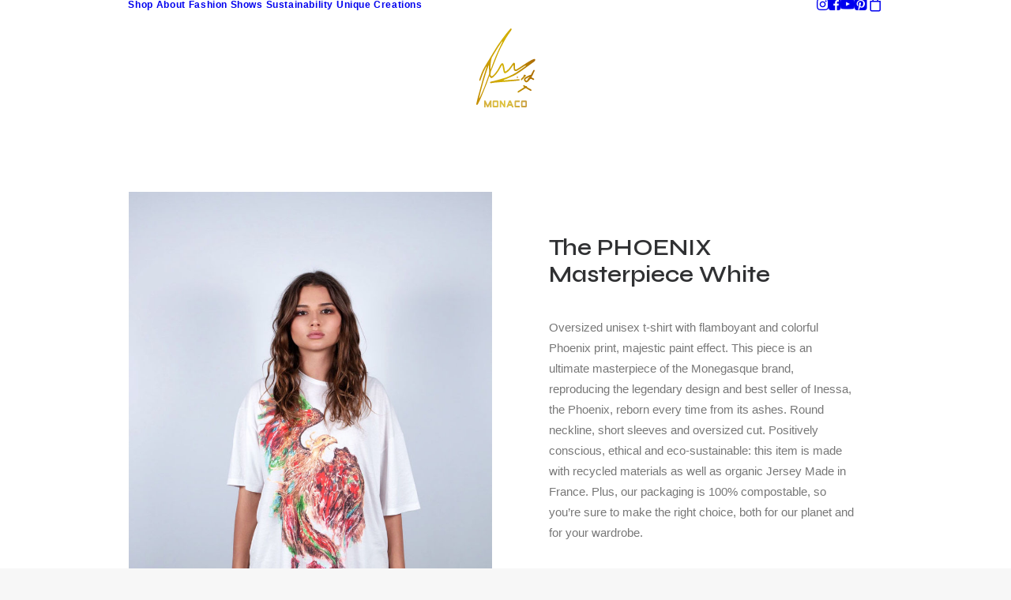

--- FILE ---
content_type: text/html; charset=UTF-8
request_url: https://inessacreations.com/product/the-phoenix-white-t-shirt/
body_size: 26196
content:
<!DOCTYPE html>
<html class="no-touch" lang="en-GB" xmlns="http://www.w3.org/1999/xhtml">
<head>
<meta http-equiv="Content-Type" content="text/html; charset=UTF-8">
<meta name="viewport" content="width=device-width, initial-scale=1">
<link rel="profile" href="http://gmpg.org/xfn/11">
<link rel="pingback" href="https://inessacreations.com/xmlrpc.php">
<title>The PHOENIX Masterpiece White &#8211; Inessa Creations</title>
<meta name='robots' content='max-image-preview:large' />
<link rel='dns-prefetch' href='//fonts.googleapis.com' />
<link rel="alternate" type="application/rss+xml" title="Inessa Creations &raquo; Feed" href="https://inessacreations.com/feed/" />
<link rel="alternate" type="application/rss+xml" title="Inessa Creations &raquo; Comments Feed" href="https://inessacreations.com/comments/feed/" />
<link rel="alternate" title="oEmbed (JSON)" type="application/json+oembed" href="https://inessacreations.com/wp-json/oembed/1.0/embed?url=https%3A%2F%2Finessacreations.com%2Fproduct%2Fthe-phoenix-white-t-shirt%2F" />
<link rel="alternate" title="oEmbed (XML)" type="text/xml+oembed" href="https://inessacreations.com/wp-json/oembed/1.0/embed?url=https%3A%2F%2Finessacreations.com%2Fproduct%2Fthe-phoenix-white-t-shirt%2F&#038;format=xml" />
<style id='wp-img-auto-sizes-contain-inline-css' type='text/css'>
img:is([sizes=auto i],[sizes^="auto," i]){contain-intrinsic-size:3000px 1500px}
/*# sourceURL=wp-img-auto-sizes-contain-inline-css */
</style>
<style id='wp-emoji-styles-inline-css' type='text/css'>

	img.wp-smiley, img.emoji {
		display: inline !important;
		border: none !important;
		box-shadow: none !important;
		height: 1em !important;
		width: 1em !important;
		margin: 0 0.07em !important;
		vertical-align: -0.1em !important;
		background: none !important;
		padding: 0 !important;
	}
/*# sourceURL=wp-emoji-styles-inline-css */
</style>
<style id='wp-block-library-inline-css' type='text/css'>
:root{--wp-block-synced-color:#7a00df;--wp-block-synced-color--rgb:122,0,223;--wp-bound-block-color:var(--wp-block-synced-color);--wp-editor-canvas-background:#ddd;--wp-admin-theme-color:#007cba;--wp-admin-theme-color--rgb:0,124,186;--wp-admin-theme-color-darker-10:#006ba1;--wp-admin-theme-color-darker-10--rgb:0,107,160.5;--wp-admin-theme-color-darker-20:#005a87;--wp-admin-theme-color-darker-20--rgb:0,90,135;--wp-admin-border-width-focus:2px}@media (min-resolution:192dpi){:root{--wp-admin-border-width-focus:1.5px}}.wp-element-button{cursor:pointer}:root .has-very-light-gray-background-color{background-color:#eee}:root .has-very-dark-gray-background-color{background-color:#313131}:root .has-very-light-gray-color{color:#eee}:root .has-very-dark-gray-color{color:#313131}:root .has-vivid-green-cyan-to-vivid-cyan-blue-gradient-background{background:linear-gradient(135deg,#00d084,#0693e3)}:root .has-purple-crush-gradient-background{background:linear-gradient(135deg,#34e2e4,#4721fb 50%,#ab1dfe)}:root .has-hazy-dawn-gradient-background{background:linear-gradient(135deg,#faaca8,#dad0ec)}:root .has-subdued-olive-gradient-background{background:linear-gradient(135deg,#fafae1,#67a671)}:root .has-atomic-cream-gradient-background{background:linear-gradient(135deg,#fdd79a,#004a59)}:root .has-nightshade-gradient-background{background:linear-gradient(135deg,#330968,#31cdcf)}:root .has-midnight-gradient-background{background:linear-gradient(135deg,#020381,#2874fc)}:root{--wp--preset--font-size--normal:16px;--wp--preset--font-size--huge:42px}.has-regular-font-size{font-size:1em}.has-larger-font-size{font-size:2.625em}.has-normal-font-size{font-size:var(--wp--preset--font-size--normal)}.has-huge-font-size{font-size:var(--wp--preset--font-size--huge)}.has-text-align-center{text-align:center}.has-text-align-left{text-align:left}.has-text-align-right{text-align:right}.has-fit-text{white-space:nowrap!important}#end-resizable-editor-section{display:none}.aligncenter{clear:both}.items-justified-left{justify-content:flex-start}.items-justified-center{justify-content:center}.items-justified-right{justify-content:flex-end}.items-justified-space-between{justify-content:space-between}.screen-reader-text{border:0;clip-path:inset(50%);height:1px;margin:-1px;overflow:hidden;padding:0;position:absolute;width:1px;word-wrap:normal!important}.screen-reader-text:focus{background-color:#ddd;clip-path:none;color:#444;display:block;font-size:1em;height:auto;left:5px;line-height:normal;padding:15px 23px 14px;text-decoration:none;top:5px;width:auto;z-index:100000}html :where(.has-border-color){border-style:solid}html :where([style*=border-top-color]){border-top-style:solid}html :where([style*=border-right-color]){border-right-style:solid}html :where([style*=border-bottom-color]){border-bottom-style:solid}html :where([style*=border-left-color]){border-left-style:solid}html :where([style*=border-width]){border-style:solid}html :where([style*=border-top-width]){border-top-style:solid}html :where([style*=border-right-width]){border-right-style:solid}html :where([style*=border-bottom-width]){border-bottom-style:solid}html :where([style*=border-left-width]){border-left-style:solid}html :where(img[class*=wp-image-]){height:auto;max-width:100%}:where(figure){margin:0 0 1em}html :where(.is-position-sticky){--wp-admin--admin-bar--position-offset:var(--wp-admin--admin-bar--height,0px)}@media screen and (max-width:600px){html :where(.is-position-sticky){--wp-admin--admin-bar--position-offset:0px}}

/*# sourceURL=wp-block-library-inline-css */
</style><link rel='stylesheet' id='wc-blocks-style-css' href='https://inessacreations.com/wp-content/plugins/woocommerce/assets/client/blocks/wc-blocks.css?ver=wc-10.4.3' type='text/css' media='all' />
<style id='global-styles-inline-css' type='text/css'>
:root{--wp--preset--aspect-ratio--square: 1;--wp--preset--aspect-ratio--4-3: 4/3;--wp--preset--aspect-ratio--3-4: 3/4;--wp--preset--aspect-ratio--3-2: 3/2;--wp--preset--aspect-ratio--2-3: 2/3;--wp--preset--aspect-ratio--16-9: 16/9;--wp--preset--aspect-ratio--9-16: 9/16;--wp--preset--color--black: #000000;--wp--preset--color--cyan-bluish-gray: #abb8c3;--wp--preset--color--white: #ffffff;--wp--preset--color--pale-pink: #f78da7;--wp--preset--color--vivid-red: #cf2e2e;--wp--preset--color--luminous-vivid-orange: #ff6900;--wp--preset--color--luminous-vivid-amber: #fcb900;--wp--preset--color--light-green-cyan: #7bdcb5;--wp--preset--color--vivid-green-cyan: #00d084;--wp--preset--color--pale-cyan-blue: #8ed1fc;--wp--preset--color--vivid-cyan-blue: #0693e3;--wp--preset--color--vivid-purple: #9b51e0;--wp--preset--gradient--vivid-cyan-blue-to-vivid-purple: linear-gradient(135deg,rgb(6,147,227) 0%,rgb(155,81,224) 100%);--wp--preset--gradient--light-green-cyan-to-vivid-green-cyan: linear-gradient(135deg,rgb(122,220,180) 0%,rgb(0,208,130) 100%);--wp--preset--gradient--luminous-vivid-amber-to-luminous-vivid-orange: linear-gradient(135deg,rgb(252,185,0) 0%,rgb(255,105,0) 100%);--wp--preset--gradient--luminous-vivid-orange-to-vivid-red: linear-gradient(135deg,rgb(255,105,0) 0%,rgb(207,46,46) 100%);--wp--preset--gradient--very-light-gray-to-cyan-bluish-gray: linear-gradient(135deg,rgb(238,238,238) 0%,rgb(169,184,195) 100%);--wp--preset--gradient--cool-to-warm-spectrum: linear-gradient(135deg,rgb(74,234,220) 0%,rgb(151,120,209) 20%,rgb(207,42,186) 40%,rgb(238,44,130) 60%,rgb(251,105,98) 80%,rgb(254,248,76) 100%);--wp--preset--gradient--blush-light-purple: linear-gradient(135deg,rgb(255,206,236) 0%,rgb(152,150,240) 100%);--wp--preset--gradient--blush-bordeaux: linear-gradient(135deg,rgb(254,205,165) 0%,rgb(254,45,45) 50%,rgb(107,0,62) 100%);--wp--preset--gradient--luminous-dusk: linear-gradient(135deg,rgb(255,203,112) 0%,rgb(199,81,192) 50%,rgb(65,88,208) 100%);--wp--preset--gradient--pale-ocean: linear-gradient(135deg,rgb(255,245,203) 0%,rgb(182,227,212) 50%,rgb(51,167,181) 100%);--wp--preset--gradient--electric-grass: linear-gradient(135deg,rgb(202,248,128) 0%,rgb(113,206,126) 100%);--wp--preset--gradient--midnight: linear-gradient(135deg,rgb(2,3,129) 0%,rgb(40,116,252) 100%);--wp--preset--font-size--small: 13px;--wp--preset--font-size--medium: 20px;--wp--preset--font-size--large: 36px;--wp--preset--font-size--x-large: 42px;--wp--preset--spacing--20: 0.44rem;--wp--preset--spacing--30: 0.67rem;--wp--preset--spacing--40: 1rem;--wp--preset--spacing--50: 1.5rem;--wp--preset--spacing--60: 2.25rem;--wp--preset--spacing--70: 3.38rem;--wp--preset--spacing--80: 5.06rem;--wp--preset--shadow--natural: 6px 6px 9px rgba(0, 0, 0, 0.2);--wp--preset--shadow--deep: 12px 12px 50px rgba(0, 0, 0, 0.4);--wp--preset--shadow--sharp: 6px 6px 0px rgba(0, 0, 0, 0.2);--wp--preset--shadow--outlined: 6px 6px 0px -3px rgb(255, 255, 255), 6px 6px rgb(0, 0, 0);--wp--preset--shadow--crisp: 6px 6px 0px rgb(0, 0, 0);}:where(.is-layout-flex){gap: 0.5em;}:where(.is-layout-grid){gap: 0.5em;}body .is-layout-flex{display: flex;}.is-layout-flex{flex-wrap: wrap;align-items: center;}.is-layout-flex > :is(*, div){margin: 0;}body .is-layout-grid{display: grid;}.is-layout-grid > :is(*, div){margin: 0;}:where(.wp-block-columns.is-layout-flex){gap: 2em;}:where(.wp-block-columns.is-layout-grid){gap: 2em;}:where(.wp-block-post-template.is-layout-flex){gap: 1.25em;}:where(.wp-block-post-template.is-layout-grid){gap: 1.25em;}.has-black-color{color: var(--wp--preset--color--black) !important;}.has-cyan-bluish-gray-color{color: var(--wp--preset--color--cyan-bluish-gray) !important;}.has-white-color{color: var(--wp--preset--color--white) !important;}.has-pale-pink-color{color: var(--wp--preset--color--pale-pink) !important;}.has-vivid-red-color{color: var(--wp--preset--color--vivid-red) !important;}.has-luminous-vivid-orange-color{color: var(--wp--preset--color--luminous-vivid-orange) !important;}.has-luminous-vivid-amber-color{color: var(--wp--preset--color--luminous-vivid-amber) !important;}.has-light-green-cyan-color{color: var(--wp--preset--color--light-green-cyan) !important;}.has-vivid-green-cyan-color{color: var(--wp--preset--color--vivid-green-cyan) !important;}.has-pale-cyan-blue-color{color: var(--wp--preset--color--pale-cyan-blue) !important;}.has-vivid-cyan-blue-color{color: var(--wp--preset--color--vivid-cyan-blue) !important;}.has-vivid-purple-color{color: var(--wp--preset--color--vivid-purple) !important;}.has-black-background-color{background-color: var(--wp--preset--color--black) !important;}.has-cyan-bluish-gray-background-color{background-color: var(--wp--preset--color--cyan-bluish-gray) !important;}.has-white-background-color{background-color: var(--wp--preset--color--white) !important;}.has-pale-pink-background-color{background-color: var(--wp--preset--color--pale-pink) !important;}.has-vivid-red-background-color{background-color: var(--wp--preset--color--vivid-red) !important;}.has-luminous-vivid-orange-background-color{background-color: var(--wp--preset--color--luminous-vivid-orange) !important;}.has-luminous-vivid-amber-background-color{background-color: var(--wp--preset--color--luminous-vivid-amber) !important;}.has-light-green-cyan-background-color{background-color: var(--wp--preset--color--light-green-cyan) !important;}.has-vivid-green-cyan-background-color{background-color: var(--wp--preset--color--vivid-green-cyan) !important;}.has-pale-cyan-blue-background-color{background-color: var(--wp--preset--color--pale-cyan-blue) !important;}.has-vivid-cyan-blue-background-color{background-color: var(--wp--preset--color--vivid-cyan-blue) !important;}.has-vivid-purple-background-color{background-color: var(--wp--preset--color--vivid-purple) !important;}.has-black-border-color{border-color: var(--wp--preset--color--black) !important;}.has-cyan-bluish-gray-border-color{border-color: var(--wp--preset--color--cyan-bluish-gray) !important;}.has-white-border-color{border-color: var(--wp--preset--color--white) !important;}.has-pale-pink-border-color{border-color: var(--wp--preset--color--pale-pink) !important;}.has-vivid-red-border-color{border-color: var(--wp--preset--color--vivid-red) !important;}.has-luminous-vivid-orange-border-color{border-color: var(--wp--preset--color--luminous-vivid-orange) !important;}.has-luminous-vivid-amber-border-color{border-color: var(--wp--preset--color--luminous-vivid-amber) !important;}.has-light-green-cyan-border-color{border-color: var(--wp--preset--color--light-green-cyan) !important;}.has-vivid-green-cyan-border-color{border-color: var(--wp--preset--color--vivid-green-cyan) !important;}.has-pale-cyan-blue-border-color{border-color: var(--wp--preset--color--pale-cyan-blue) !important;}.has-vivid-cyan-blue-border-color{border-color: var(--wp--preset--color--vivid-cyan-blue) !important;}.has-vivid-purple-border-color{border-color: var(--wp--preset--color--vivid-purple) !important;}.has-vivid-cyan-blue-to-vivid-purple-gradient-background{background: var(--wp--preset--gradient--vivid-cyan-blue-to-vivid-purple) !important;}.has-light-green-cyan-to-vivid-green-cyan-gradient-background{background: var(--wp--preset--gradient--light-green-cyan-to-vivid-green-cyan) !important;}.has-luminous-vivid-amber-to-luminous-vivid-orange-gradient-background{background: var(--wp--preset--gradient--luminous-vivid-amber-to-luminous-vivid-orange) !important;}.has-luminous-vivid-orange-to-vivid-red-gradient-background{background: var(--wp--preset--gradient--luminous-vivid-orange-to-vivid-red) !important;}.has-very-light-gray-to-cyan-bluish-gray-gradient-background{background: var(--wp--preset--gradient--very-light-gray-to-cyan-bluish-gray) !important;}.has-cool-to-warm-spectrum-gradient-background{background: var(--wp--preset--gradient--cool-to-warm-spectrum) !important;}.has-blush-light-purple-gradient-background{background: var(--wp--preset--gradient--blush-light-purple) !important;}.has-blush-bordeaux-gradient-background{background: var(--wp--preset--gradient--blush-bordeaux) !important;}.has-luminous-dusk-gradient-background{background: var(--wp--preset--gradient--luminous-dusk) !important;}.has-pale-ocean-gradient-background{background: var(--wp--preset--gradient--pale-ocean) !important;}.has-electric-grass-gradient-background{background: var(--wp--preset--gradient--electric-grass) !important;}.has-midnight-gradient-background{background: var(--wp--preset--gradient--midnight) !important;}.has-small-font-size{font-size: var(--wp--preset--font-size--small) !important;}.has-medium-font-size{font-size: var(--wp--preset--font-size--medium) !important;}.has-large-font-size{font-size: var(--wp--preset--font-size--large) !important;}.has-x-large-font-size{font-size: var(--wp--preset--font-size--x-large) !important;}
/*# sourceURL=global-styles-inline-css */
</style>

<style id='classic-theme-styles-inline-css' type='text/css'>
/*! This file is auto-generated */
.wp-block-button__link{color:#fff;background-color:#32373c;border-radius:9999px;box-shadow:none;text-decoration:none;padding:calc(.667em + 2px) calc(1.333em + 2px);font-size:1.125em}.wp-block-file__button{background:#32373c;color:#fff;text-decoration:none}
/*# sourceURL=/wp-includes/css/classic-themes.min.css */
</style>
<link rel='stylesheet' id='uncodefont-google-css' href='//fonts.googleapis.com/css?family=Syne%3Aregular%2C500%2C600%2C700%2C800&#038;subset=latin%2Clatin-ext&#038;ver=2.10.4' type='text/css' media='all' />
<style id='woocommerce-inline-inline-css' type='text/css'>
.woocommerce form .form-row .required { visibility: visible; }
/*# sourceURL=woocommerce-inline-inline-css */
</style>
<link rel='stylesheet' id='uncode-style-css' href='https://inessacreations.com/wp-content/themes/uncode/library/css/style.css?ver=347699559' type='text/css' media='all' />
<style id='uncode-style-inline-css' type='text/css'>

@media (min-width: 960px) { 
		.limit-width { max-width: 80%; margin: auto;}
		.menu-container:not(.grid-filters) .menu-horizontal ul.menu-smart .megamenu-block-wrapper > .vc_row[data-parent="true"].limit-width:not(.row-parent-limit) { max-width: calc(80% - 72px); }
		}
#changer-back-color { transition: background-color 1000ms cubic-bezier(0.25, 1, 0.5, 1) !important; } #changer-back-color > div { transition: opacity 1000ms cubic-bezier(0.25, 1, 0.5, 1) !important; } body.bg-changer-init.disable-hover .main-wrapper .style-light,  body.bg-changer-init.disable-hover .main-wrapper .style-light h1,  body.bg-changer-init.disable-hover .main-wrapper .style-light h2, body.bg-changer-init.disable-hover .main-wrapper .style-light h3, body.bg-changer-init.disable-hover .main-wrapper .style-light h4, body.bg-changer-init.disable-hover .main-wrapper .style-light h5, body.bg-changer-init.disable-hover .main-wrapper .style-light h6, body.bg-changer-init.disable-hover .main-wrapper .style-light a, body.bg-changer-init.disable-hover .main-wrapper .style-dark, body.bg-changer-init.disable-hover .main-wrapper .style-dark h1, body.bg-changer-init.disable-hover .main-wrapper .style-dark h2, body.bg-changer-init.disable-hover .main-wrapper .style-dark h3, body.bg-changer-init.disable-hover .main-wrapper .style-dark h4, body.bg-changer-init.disable-hover .main-wrapper .style-dark h5, body.bg-changer-init.disable-hover .main-wrapper .style-dark h6, body.bg-changer-init.disable-hover .main-wrapper .style-dark a { transition: color 1000ms cubic-bezier(0.25, 1, 0.5, 1) !important; }
/*# sourceURL=uncode-style-inline-css */
</style>
<link rel='stylesheet' id='uncode-woocommerce-css' href='https://inessacreations.com/wp-content/themes/uncode/library/css/woocommerce.css?ver=347699559' type='text/css' media='all' />
<link rel='stylesheet' id='uncode-icons-css' href='https://inessacreations.com/wp-content/themes/uncode/library/css/uncode-icons.css?ver=347699559' type='text/css' media='all' />
<link rel='stylesheet' id='uncode-custom-style-css' href='https://inessacreations.com/wp-content/themes/uncode/library/css/style-custom.css?ver=347699559' type='text/css' media='all' />
<script type="text/javascript" src="https://inessacreations.com/wp-includes/js/jquery/jquery.min.js?ver=3.7.1" id="jquery-core-js"></script>
<script type="text/javascript" src="https://inessacreations.com/wp-includes/js/jquery/jquery-migrate.min.js?ver=3.4.1" id="jquery-migrate-js"></script>
<script type="text/javascript" src="https://inessacreations.com/wp-content/plugins/woocommerce/assets/js/jquery-blockui/jquery.blockUI.min.js?ver=2.7.0-wc.10.4.3" id="wc-jquery-blockui-js" data-wp-strategy="defer"></script>
<script type="text/javascript" id="wc-add-to-cart-js-extra">
/* <![CDATA[ */
var wc_add_to_cart_params = {"ajax_url":"/wp-admin/admin-ajax.php","wc_ajax_url":"/?wc-ajax=%%endpoint%%","i18n_view_cart":"View basket","cart_url":"https://inessacreations.com/basket/","is_cart":"","cart_redirect_after_add":"no"};
//# sourceURL=wc-add-to-cart-js-extra
/* ]]> */
</script>
<script type="text/javascript" src="https://inessacreations.com/wp-content/plugins/woocommerce/assets/js/frontend/add-to-cart.min.js?ver=10.4.3" id="wc-add-to-cart-js" data-wp-strategy="defer"></script>
<script type="text/javascript" src="https://inessacreations.com/wp-content/plugins/woocommerce/assets/js/zoom/jquery.zoom.min.js?ver=1.7.21-wc.10.4.3" id="wc-zoom-js" defer="defer" data-wp-strategy="defer"></script>
<script type="text/javascript" src="https://inessacreations.com/wp-content/plugins/woocommerce/assets/js/flexslider/jquery.flexslider.min.js?ver=2.7.2-wc.10.4.3" id="wc-flexslider-js" defer="defer" data-wp-strategy="defer"></script>
<script type="text/javascript" id="wc-single-product-js-extra">
/* <![CDATA[ */
var wc_single_product_params = {"i18n_required_rating_text":"Please select a rating","i18n_rating_options":["1 of 5 stars","2 of 5 stars","3 of 5 stars","4 of 5 stars","5 of 5 stars"],"i18n_product_gallery_trigger_text":"View full-screen image gallery","review_rating_required":"yes","flexslider":{"rtl":false,"animation":"slide","smoothHeight":true,"directionNav":false,"controlNav":"thumbnails","slideshow":false,"animationSpeed":500,"animationLoop":false,"allowOneSlide":false},"zoom_enabled":"","zoom_options":[],"photoswipe_enabled":"","photoswipe_options":{"shareEl":false,"closeOnScroll":false,"history":false,"hideAnimationDuration":0,"showAnimationDuration":0},"flexslider_enabled":""};
//# sourceURL=wc-single-product-js-extra
/* ]]> */
</script>
<script type="text/javascript" src="https://inessacreations.com/wp-content/plugins/woocommerce/assets/js/frontend/single-product.min.js?ver=10.4.3" id="wc-single-product-js" defer="defer" data-wp-strategy="defer"></script>
<script type="text/javascript" src="https://inessacreations.com/wp-content/plugins/woocommerce/assets/js/js-cookie/js.cookie.min.js?ver=2.1.4-wc.10.4.3" id="wc-js-cookie-js" data-wp-strategy="defer"></script>
<script type="text/javascript" id="woocommerce-js-extra">
/* <![CDATA[ */
var woocommerce_params = {"ajax_url":"/wp-admin/admin-ajax.php","wc_ajax_url":"/?wc-ajax=%%endpoint%%","i18n_password_show":"Show password","i18n_password_hide":"Hide password"};
//# sourceURL=woocommerce-js-extra
/* ]]> */
</script>
<script type="text/javascript" src="https://inessacreations.com/wp-content/plugins/woocommerce/assets/js/frontend/woocommerce.min.js?ver=10.4.3" id="woocommerce-js" defer="defer" data-wp-strategy="defer"></script>
<script type="text/javascript" src="https://inessacreations.com/wp-content/plugins/uncode-js_composer/assets/js/vendors/woocommerce-add-to-cart.js?ver=8.7.1.2" id="vc_woocommerce-add-to-cart-js-js"></script>
<script type="text/javascript" src="/wp-content/themes/uncode/library/js/ai-uncode.js" id="uncodeAI" data-home="/" data-path="/" data-breakpoints-images="258,516,720,1032,1440,2064,2880" id="ai-uncode-js"></script>
<script type="text/javascript" id="uncode-init-js-extra">
/* <![CDATA[ */
var SiteParameters = {"days":"days","hours":"hours","minutes":"minutes","seconds":"seconds","constant_scroll":"on","scroll_speed":"2","parallax_factor":"0.25","loading":"Loading\u2026","slide_name":"slide","slide_footer":"footer","ajax_url":"https://inessacreations.com/wp-admin/admin-ajax.php","nonce_adaptive_images":"56c1f05de9","nonce_srcset_async":"633b29a4f6","enable_debug":"","block_mobile_videos":"","is_frontend_editor":"","main_width":["80","%"],"mobile_parallax_allowed":"","listen_for_screen_update":"1","wireframes_plugin_active":"1","sticky_elements":"off","resize_quality":"90","register_metadata":"","bg_changer_time":"1000","update_wc_fragments":"1","optimize_shortpixel_image":"","menu_mobile_offcanvas_gap":"45","custom_cursor_selector":"[href], .trigger-overlay, .owl-next, .owl-prev, .owl-dot, input[type=\"submit\"], input[type=\"checkbox\"], button[type=\"submit\"], a[class^=\"ilightbox\"], .ilightbox-thumbnail, .ilightbox-prev, .ilightbox-next, .overlay-close, .unmodal-close, .qty-inset \u003E span, .share-button li, .uncode-post-titles .tmb.tmb-click-area, .btn-link, .tmb-click-row .t-inside, .lg-outer button, .lg-thumb img, a[data-lbox], .uncode-close-offcanvas-overlay, .uncode-nav-next, .uncode-nav-prev, .uncode-nav-index","mobile_parallax_animation":"","lbox_enhanced":"","native_media_player":"","vimeoPlayerParams":"?autoplay=0","ajax_filter_key_search":"key","ajax_filter_key_unfilter":"unfilter","index_pagination_disable_scroll":"","index_pagination_scroll_to":"","uncode_wc_popup_cart_qty":"","disable_hover_hack":"","uncode_nocookie":"","menuHideOnClick":"1","menuShowOnClick":"","smoothScroll":"","smoothScrollDisableHover":"","smoothScrollQuery":"960","uncode_force_onepage_dots":"","uncode_smooth_scroll_safe":"","uncode_lb_add_galleries":", .gallery","uncode_lb_add_items":", .gallery .gallery-item a","uncode_prev_label":"Previous","uncode_next_label":"Next","uncode_slide_label":"Slide","uncode_share_label":"Share on %","uncode_has_ligatures":"","uncode_is_accessible":"","uncode_carousel_itemSelector":"*:not(.hidden)","uncode_adaptive":"1","ai_breakpoints":"258,516,720,1032,1440,2064,2880","uncode_limit_width":"80%"};
//# sourceURL=uncode-init-js-extra
/* ]]> */
</script>
<script type="text/javascript" src="https://inessacreations.com/wp-content/themes/uncode/library/js/init.js?ver=347699559" id="uncode-init-js"></script>
<script></script><link rel="https://api.w.org/" href="https://inessacreations.com/wp-json/" /><link rel="alternate" title="JSON" type="application/json" href="https://inessacreations.com/wp-json/wp/v2/product/120" /><link rel="EditURI" type="application/rsd+xml" title="RSD" href="https://inessacreations.com/xmlrpc.php?rsd" />
<meta name="generator" content="WordPress 6.9" />
<meta name="generator" content="WooCommerce 10.4.3" />
<link rel="canonical" href="https://inessacreations.com/product/the-phoenix-white-t-shirt/" />
<link rel='shortlink' href='https://inessacreations.com/?p=120' />
	<noscript><style>.woocommerce-product-gallery{ opacity: 1 !important; }</style></noscript>
	<meta name="generator" content="Powered by Slider Revolution 6.7.38 - responsive, Mobile-Friendly Slider Plugin for WordPress with comfortable drag and drop interface." />
<link rel="icon" href="https://inessacreations.com/wp-content/uploads/2021/06/cropped-Inessa-logo-32x32.png" sizes="32x32" />
<link rel="icon" href="https://inessacreations.com/wp-content/uploads/2021/06/cropped-Inessa-logo-192x192.png" sizes="192x192" />
<link rel="apple-touch-icon" href="https://inessacreations.com/wp-content/uploads/2021/06/cropped-Inessa-logo-180x180.png" />
<meta name="msapplication-TileImage" content="https://inessacreations.com/wp-content/uploads/2021/06/cropped-Inessa-logo-270x270.png" />
<script>function setREVStartSize(e){
			//window.requestAnimationFrame(function() {
				window.RSIW = window.RSIW===undefined ? window.innerWidth : window.RSIW;
				window.RSIH = window.RSIH===undefined ? window.innerHeight : window.RSIH;
				try {
					var pw = document.getElementById(e.c).parentNode.offsetWidth,
						newh;
					pw = pw===0 || isNaN(pw) || (e.l=="fullwidth" || e.layout=="fullwidth") ? window.RSIW : pw;
					e.tabw = e.tabw===undefined ? 0 : parseInt(e.tabw);
					e.thumbw = e.thumbw===undefined ? 0 : parseInt(e.thumbw);
					e.tabh = e.tabh===undefined ? 0 : parseInt(e.tabh);
					e.thumbh = e.thumbh===undefined ? 0 : parseInt(e.thumbh);
					e.tabhide = e.tabhide===undefined ? 0 : parseInt(e.tabhide);
					e.thumbhide = e.thumbhide===undefined ? 0 : parseInt(e.thumbhide);
					e.mh = e.mh===undefined || e.mh=="" || e.mh==="auto" ? 0 : parseInt(e.mh,0);
					if(e.layout==="fullscreen" || e.l==="fullscreen")
						newh = Math.max(e.mh,window.RSIH);
					else{
						e.gw = Array.isArray(e.gw) ? e.gw : [e.gw];
						for (var i in e.rl) if (e.gw[i]===undefined || e.gw[i]===0) e.gw[i] = e.gw[i-1];
						e.gh = e.el===undefined || e.el==="" || (Array.isArray(e.el) && e.el.length==0)? e.gh : e.el;
						e.gh = Array.isArray(e.gh) ? e.gh : [e.gh];
						for (var i in e.rl) if (e.gh[i]===undefined || e.gh[i]===0) e.gh[i] = e.gh[i-1];
											
						var nl = new Array(e.rl.length),
							ix = 0,
							sl;
						e.tabw = e.tabhide>=pw ? 0 : e.tabw;
						e.thumbw = e.thumbhide>=pw ? 0 : e.thumbw;
						e.tabh = e.tabhide>=pw ? 0 : e.tabh;
						e.thumbh = e.thumbhide>=pw ? 0 : e.thumbh;
						for (var i in e.rl) nl[i] = e.rl[i]<window.RSIW ? 0 : e.rl[i];
						sl = nl[0];
						for (var i in nl) if (sl>nl[i] && nl[i]>0) { sl = nl[i]; ix=i;}
						var m = pw>(e.gw[ix]+e.tabw+e.thumbw) ? 1 : (pw-(e.tabw+e.thumbw)) / (e.gw[ix]);
						newh =  (e.gh[ix] * m) + (e.tabh + e.thumbh);
					}
					var el = document.getElementById(e.c);
					if (el!==null && el) el.style.height = newh+"px";
					el = document.getElementById(e.c+"_wrapper");
					if (el!==null && el) {
						el.style.height = newh+"px";
						el.style.display = "block";
					}
				} catch(e){
					console.log("Failure at Presize of Slider:" + e)
				}
			//});
		  };</script>
<noscript><style> .wpb_animate_when_almost_visible { opacity: 1; }</style></noscript><link rel='stylesheet' id='rs-plugin-settings-css' href='//inessacreations.com/wp-content/plugins/revslider/sr6/assets/css/rs6.css?ver=6.7.38' type='text/css' media='all' />
<style id='rs-plugin-settings-inline-css' type='text/css'>
#rs-demo-id {}
/*# sourceURL=rs-plugin-settings-inline-css */
</style>
</head>
<body class="wp-singular product-template-default single single-product postid-120 wp-theme-uncode  style-color-lxmt-bg theme-uncode woocommerce woocommerce-page woocommerce-no-js hormenu-position-left hmenu hmenu-center-double header-full-width main-center-align menu-mobile-transparent menu-mobile-default mobile-parallax-not-allowed ilb-no-bounce unreg uncode-sidecart-enabled uncode-sidecart-right qw-body-scroll-disabled no-qty-fx uncode-sidecart-mobile-disabled no-product-upsells wpb-js-composer js-comp-ver-8.7.1.2 vc_responsive" data-border="0">

			<div id="vh_layout_help"></div><div class="body-borders" data-border="0"><div class="top-border body-border-shadow"></div><div class="right-border body-border-shadow"></div><div class="bottom-border body-border-shadow"></div><div class="left-border body-border-shadow"></div><div class="top-border style-light-bg"></div><div class="right-border style-light-bg"></div><div class="bottom-border style-light-bg"></div><div class="left-border style-light-bg"></div></div>	<div class="box-wrapper">
		<div class="box-container">
		<script type="text/javascript" id="initBox">UNCODE.initBox();</script>
		<div class="menu-wrapper">
													
													<header id="masthead" class="navbar menu-primary menu-light submenu-light menu-transparent menu-add-padding style-light-original menu-absolute menu-with-logo">
														<div class="menu-container style-color-xsdn-bg menu-no-borders" role="navigation">
															<div class="row-menu limit-width">
																<div class="row-menu-inner">
																	<div class="col-lg-5 main-menu-container middle">
																		<div class="menu-horizontal ">
																			<div class="menu-horizontal-inner">
																				<div class="nav navbar-nav navbar-main navbar-nav-first"><ul id="menu-main-menu" class="menu-primary-inner menu-smart sm" role="menu"><li role="menuitem"  id="menu-item-60" class="menu-item menu-item-type-post_type menu-item-object-page current_page_parent depth-0 menu-item-60 menu-item-link"><a href="https://inessacreations.com/shop/">Shop<i class="fa fa-angle-right fa-dropdown"></i></a></li>
<li role="menuitem"  id="menu-item-35" class="menu-item menu-item-type-post_type menu-item-object-page depth-0 menu-item-35 menu-item-link"><a href="https://inessacreations.com/about/">About<i class="fa fa-angle-right fa-dropdown"></i></a></li>
<li role="menuitem"  id="menu-item-148" class="menu-item menu-item-type-post_type menu-item-object-page depth-0 menu-item-148 menu-item-link"><a href="https://inessacreations.com/fashion-shows/">Fashion Shows<i class="fa fa-angle-right fa-dropdown"></i></a></li>
<li role="menuitem"  id="menu-item-77" class="menu-item menu-item-type-post_type menu-item-object-page depth-0 menu-item-77 menu-item-link"><a href="https://inessacreations.com/sustainability/">Sustainability<i class="fa fa-angle-right fa-dropdown"></i></a></li>
<li role="menuitem"  id="menu-item-138" class="menu-item menu-item-type-post_type menu-item-object-page depth-0 menu-item-138 menu-item-link"><a href="https://inessacreations.com/unique-creations/">Unique Creations<i class="fa fa-angle-right fa-dropdown"></i></a></li>
</ul></div></div>
																		</div>
																	</div>
																	<div id="logo-container-mobile" class="col-lg-2 logo-container middle">
																		<div id="main-logo" class="navbar-header style-light">
																			<a href="https://inessacreations.com/" class="navbar-brand" data-minheight="20" aria-label="Inessa Creations"><div class="logo-image main-logo logo-skinnable" data-maxheight="100" style="height: 100px;"><img decoding="async" src="https://inessacreations.com/wp-content/uploads/2021/06/Inessa-logo-Monaco-Gold.svg" alt="logo" width="0" height="0" class="img-responsive" /></div></a>
																		</div>
																		<div class="mmb-container"><div class="mobile-additional-icons"></div><div class="mobile-menu-button mobile-menu-button-light lines-button" aria-label="Toggle menu" role="button" tabindex="0"><span class="lines"><span></span></span></div></div>
																	</div>
																	<div class="col-lg-5 main-menu-container middle">
																		<div class="menu-horizontal ">
																			<div class="menu-horizontal-inner">
																				<div class="uncode-close-offcanvas-mobile lines-button close navbar-mobile-el"><span class="lines"></span></div><div class="nav navbar-nav navbar-nav-last  navbar-extra-icons"><ul class="menu-smart sm menu-icons menu-smart-social" role="menu"><li role="menuitem" class="menu-item-link social-icon tablet-hidden mobile-hidden social-176903"><a href="https://www.instagram.com/inessacreations/" class="social-menu-link" role="button" target="_blank"><i class="fa fa-instagram" role="presentation"></i></a></li><li role="menuitem" class="menu-item-link social-icon tablet-hidden mobile-hidden social-414827"><a href="https://www.facebook.com/inessacreations" class="social-menu-link" role="button" target="_blank"><i class="fa fa-facebook-square" role="presentation"></i></a></li><li role="menuitem" class="menu-item-link social-icon tablet-hidden mobile-hidden social-213717"><a href="https://www.youtube.com/channel/UCzcZJlqUsg_2RvduZR0YsRg/featured" class="social-menu-link" role="button" target="_blank"><i class="fa fa-youtube-play" role="presentation"></i></a></li><li role="menuitem" class="menu-item-link social-icon tablet-hidden mobile-hidden social-203181"><a href="https://www.pinterest.fr/inessacreationsmonacofficial/" class="social-menu-link" role="button" target="_blank"><i class="fa fa-pinterest-square" role="presentation"></i></a></li><li role="menuitem" class=" uncode-cart menu-item-link menu-item menu-item-has-children dropdown" role="menuitem" aria-label="Basket">
		<a href="https://inessacreations.com/basket/" data-toggle="dropdown" class="dropdown-toggle" data-type="title" title="cart">
			<span class="cart-icon-container">
									<i class="fa fa-bag"></i><span class="desktop-hidden">Cart</span>
				
																<span class="badge" style="display: none;"></span>
											
				
				<i class="fa fa-angle-down fa-dropdown  desktop-hidden"></i>
			</span>
		</a>

			</li></ul></div></div>
						
						
																		</div>
																	</div>
																</div>
															</div></div>
													</header>
												</div>			<script type="text/javascript" id="fixMenuHeight">UNCODE.fixMenuHeight();</script>
						<div class="main-wrapper">
				<div class="main-container">
					<div class="page-wrapper" role="main">
						<div class="sections-container" id="sections-container">
<script type="text/javascript">UNCODE.initHeader();</script>
		<div id="product-120" class="page-body style-light style-light-bg post-120 product type-product status-publish has-post-thumbnail product_cat-t-shirts first instock taxable shipping-taxable purchasable product-type-variable">
			<div class="post-wrapper">
				<div class="post-body">
<div class="woocommerce-notices-wrapper"></div>
<div data-parent="true" class="vc_row row-container" id="row-unique-0"><div class="row double-top-padding quad-bottom-padding single-h-padding limit-width row-parent"><div class="wpb_row row-inner"><div class="wpb_column pos-top pos-center align_left column_parent col-lg-6 single-internal-gutter"><div class="uncol style-light"  ><div class="uncoltable"><div class="uncell no-block-padding" ><div class="uncont" ><div class="uncode-wrapper uncode-single-product-gallery  half-dots-gutter uncode-wrapper-layout-stack"   data-gutter="9" data-dots="false">	


<div class="woocommerce-product-gallery woocommerce-product-gallery--with-images woocommerce-product-gallery--columns-3 woocommerce-layout-images-stack images woocommerce-product-gallery--zoom-disabled" data-columns="3" style="opacity: 0; transition: opacity .05s ease-in-out;" data-gallery-options="{&quot;globals&quot;:{&quot;vc_column_inner_width&quot;:6},&quot;default_images&quot;:[135,124,125,127,128,129,130,131,132,133,134,334,336,1053,1055],&quot;shortcode_atts&quot;:{&quot;layout&quot;:&quot;stack&quot;,&quot;lightbox&quot;:&quot;yes&quot;,&quot;zoom&quot;:&quot;yes&quot;,&quot;gutter_size&quot;:&quot;0&quot;,&quot;product_badges&quot;:&quot;&quot;}}">
			<div class="woocommerce-product-gallery__wrapper" data-skin="black">

	<div class="woocommerce-product-gallery__image woocommerce-product-gallery__image-first no-bottom-margin " data-delay="" data-speed=""><span class="zoom-overlay"></span><a  role="button" href="https://inessacreations.com/wp-content/uploads/2021/06/Inessa-Creations-PHOENIX-BLANC-2-1.jpg" itemprop="image" class="woocommerce-main-image lb-disabled" data-transparency="transparent" data-counter="on" data-caption="Model height 1.78 - Size S" data-options="thumbnail: 'https://inessacreations.com/wp-content/uploads/2021/06/Inessa-Creations-PHOENIX-BLANC-2-1-uai-258x258.jpg'"><img width="796" height="1062" src="https://inessacreations.com/wp-content/uploads/2021/06/Inessa-Creations-PHOENIX-BLANC-2-1.jpg" class="woocommerce-product-gallery__image-first__img adaptive-async wp-post-image" alt="" data-src="https://inessacreations.com/wp-content/uploads/2021/06/Inessa-Creations-PHOENIX-BLANC-2-1.jpg" data-caption="Inessa Creations PHOENIX BLANC 2" data-large_image="https://inessacreations.com/wp-content/uploads/2021/06/Inessa-Creations-PHOENIX-BLANC-2-1.jpg" data-large_image_width="796" data-large_image_height="1062" data-singlew="6" data-singleh="" data-crop="" data-uniqueid="135-170081" data-guid="https://inessacreations.com/wp-content/uploads/2021/06/Inessa-Creations-PHOENIX-BLANC-2-1.jpg" data-path="2021/06/Inessa-Creations-PHOENIX-BLANC-2-1.jpg" data-width="796" data-height="1062" decoding="async" fetchpriority="high" /></a></div>
	<div class="woocommerce-product-gallery__image no-bottom-margin " data-delay="100" data-speed="""><span class="zoom-overlay"></span><a role="button" href="https://inessacreations.com/wp-content/uploads/2021/06/Inessa-Creations-LUCAS-PHOENIX-FACE-01.jpg" class="zoom lb-disabled" data-options="thumbnail: 'https://inessacreations.com/wp-content/uploads/2021/06/Inessa-Creations-LUCAS-PHOENIX-FACE-01-uai-258x258.jpg'" data-caption="Model height 1.89 - Size M"><img width="1066" height="1200" src="https://inessacreations.com/wp-content/uploads/2021/06/Inessa-Creations-LUCAS-PHOENIX-FACE-01.jpg" class=" adaptive-async" alt="" data-caption="Model height 1.89 - Size M" data-src="https://inessacreations.com/wp-content/uploads/2021/06/Inessa-Creations-LUCAS-PHOENIX-FACE-01.jpg" data-large_image="https://inessacreations.com/wp-content/uploads/2021/06/Inessa-Creations-LUCAS-PHOENIX-FACE-01.jpg" data-large_image_width="1066" data-large_image_height="1200" data-singlew="6" data-singleh="6" data-crop="" data-uniqueid="124-142713" data-guid="https://inessacreations.com/wp-content/uploads/2021/06/Inessa-Creations-LUCAS-PHOENIX-FACE-01.jpg" data-path="2021/06/Inessa-Creations-LUCAS-PHOENIX-FACE-01.jpg" data-width="1066" data-height="1200" decoding="async" /></a></div><div class="woocommerce-product-gallery__image no-bottom-margin " data-delay="200" data-speed="""><span class="zoom-overlay"></span><a role="button" href="https://inessacreations.com/wp-content/uploads/2021/06/Inessa-Creations-PHOENIX-BLANC-1.jpg" class="zoom lb-disabled" data-options="thumbnail: 'https://inessacreations.com/wp-content/uploads/2021/06/Inessa-Creations-PHOENIX-BLANC-1-uai-258x258.jpg'" data-caption="Model height 1.76 - Size M"><img width="900" height="1200" src="https://inessacreations.com/wp-content/uploads/2021/06/Inessa-Creations-PHOENIX-BLANC-1.jpg" class=" adaptive-async" alt="" data-caption="Model height 1.76 - Size M" data-src="https://inessacreations.com/wp-content/uploads/2021/06/Inessa-Creations-PHOENIX-BLANC-1.jpg" data-large_image="https://inessacreations.com/wp-content/uploads/2021/06/Inessa-Creations-PHOENIX-BLANC-1.jpg" data-large_image_width="900" data-large_image_height="1200" data-singlew="6" data-singleh="6" data-crop="" data-uniqueid="125-125062" data-guid="https://inessacreations.com/wp-content/uploads/2021/06/Inessa-Creations-PHOENIX-BLANC-1.jpg" data-path="2021/06/Inessa-Creations-PHOENIX-BLANC-1.jpg" data-width="900" data-height="1200" decoding="async" /></a></div><div class="woocommerce-product-gallery__image no-bottom-margin " data-delay="300" data-speed="""><span class="zoom-overlay"></span><a role="button" href="https://inessacreations.com/wp-content/uploads/2021/06/Inessa-Creations-PHOENIX-BLANC-BACK.jpg" class="zoom lb-disabled" data-options="thumbnail: 'https://inessacreations.com/wp-content/uploads/2021/06/Inessa-Creations-PHOENIX-BLANC-BACK-uai-258x258.jpg'" data-caption="Model height 1.71 - Size S"><img width="900" height="1200" src="https://inessacreations.com/wp-content/uploads/2021/06/Inessa-Creations-PHOENIX-BLANC-BACK.jpg" class=" adaptive-async" alt="" data-caption="Model height 1.71 - Size S" data-src="https://inessacreations.com/wp-content/uploads/2021/06/Inessa-Creations-PHOENIX-BLANC-BACK.jpg" data-large_image="https://inessacreations.com/wp-content/uploads/2021/06/Inessa-Creations-PHOENIX-BLANC-BACK.jpg" data-large_image_width="900" data-large_image_height="1200" data-singlew="6" data-singleh="6" data-crop="" data-uniqueid="127-401157" data-guid="https://inessacreations.com/wp-content/uploads/2021/06/Inessa-Creations-PHOENIX-BLANC-BACK.jpg" data-path="2021/06/Inessa-Creations-PHOENIX-BLANC-BACK.jpg" data-width="900" data-height="1200" decoding="async" /></a></div><div class="woocommerce-product-gallery__image no-bottom-margin " data-delay="400" data-speed="""><span class="zoom-overlay"></span><a role="button" href="https://inessacreations.com/wp-content/uploads/2021/06/Inessa-Creations-PHOENIX-BLANC-CHAMS.jpg" class="zoom lb-disabled" data-options="thumbnail: 'https://inessacreations.com/wp-content/uploads/2021/06/Inessa-Creations-PHOENIX-BLANC-CHAMS-uai-258x258.jpg'" data-caption="Model height 1.85 - Size M"><img width="900" height="1200" src="https://inessacreations.com/wp-content/uploads/2021/06/Inessa-Creations-PHOENIX-BLANC-CHAMS.jpg" class=" adaptive-async" alt="" data-caption="Model height 1.85 - Size M" data-src="https://inessacreations.com/wp-content/uploads/2021/06/Inessa-Creations-PHOENIX-BLANC-CHAMS.jpg" data-large_image="https://inessacreations.com/wp-content/uploads/2021/06/Inessa-Creations-PHOENIX-BLANC-CHAMS.jpg" data-large_image_width="900" data-large_image_height="1200" data-singlew="6" data-singleh="6" data-crop="" data-uniqueid="128-165993" data-guid="https://inessacreations.com/wp-content/uploads/2021/06/Inessa-Creations-PHOENIX-BLANC-CHAMS.jpg" data-path="2021/06/Inessa-Creations-PHOENIX-BLANC-CHAMS.jpg" data-width="900" data-height="1200" decoding="async" /></a></div><div class="woocommerce-product-gallery__image no-bottom-margin " data-delay="500" data-speed="""><span class="zoom-overlay"></span><a role="button" href="https://inessacreations.com/wp-content/uploads/2021/06/Inessa-Creations-PHOENIX-BLANC-COTE-ALBERTO-.jpg" class="zoom lb-disabled" data-options="thumbnail: 'https://inessacreations.com/wp-content/uploads/2021/06/Inessa-Creations-PHOENIX-BLANC-COTE-ALBERTO--uai-258x258.jpg'" data-caption="Model height 1.91 - Size M"><img width="900" height="1200" src="https://inessacreations.com/wp-content/uploads/2021/06/Inessa-Creations-PHOENIX-BLANC-COTE-ALBERTO-.jpg" class=" adaptive-async" alt="" data-caption="Model height 1.91 - Size M" data-src="https://inessacreations.com/wp-content/uploads/2021/06/Inessa-Creations-PHOENIX-BLANC-COTE-ALBERTO-.jpg" data-large_image="https://inessacreations.com/wp-content/uploads/2021/06/Inessa-Creations-PHOENIX-BLANC-COTE-ALBERTO-.jpg" data-large_image_width="900" data-large_image_height="1200" data-singlew="6" data-singleh="6" data-crop="" data-uniqueid="129-121290" data-guid="https://inessacreations.com/wp-content/uploads/2021/06/Inessa-Creations-PHOENIX-BLANC-COTE-ALBERTO-.jpg" data-path="2021/06/Inessa-Creations-PHOENIX-BLANC-COTE-ALBERTO-.jpg" data-width="900" data-height="1200" decoding="async" /></a></div><div class="woocommerce-product-gallery__image no-bottom-margin " data-delay="600" data-speed="""><span class="zoom-overlay"></span><a role="button" href="https://inessacreations.com/wp-content/uploads/2021/06/Inessa-Creations-PHOENIX-BLANC-COTE-CHAMS-.jpg" class="zoom lb-disabled" data-options="thumbnail: 'https://inessacreations.com/wp-content/uploads/2021/06/Inessa-Creations-PHOENIX-BLANC-COTE-CHAMS--uai-258x258.jpg'" data-caption="Model height 1.85 - Size M"><img width="900" height="1200" src="https://inessacreations.com/wp-content/uploads/2021/06/Inessa-Creations-PHOENIX-BLANC-COTE-CHAMS-.jpg" class=" adaptive-async" alt="" data-caption="Model height 1.85 - Size M" data-src="https://inessacreations.com/wp-content/uploads/2021/06/Inessa-Creations-PHOENIX-BLANC-COTE-CHAMS-.jpg" data-large_image="https://inessacreations.com/wp-content/uploads/2021/06/Inessa-Creations-PHOENIX-BLANC-COTE-CHAMS-.jpg" data-large_image_width="900" data-large_image_height="1200" data-singlew="6" data-singleh="6" data-crop="" data-uniqueid="130-459899" data-guid="https://inessacreations.com/wp-content/uploads/2021/06/Inessa-Creations-PHOENIX-BLANC-COTE-CHAMS-.jpg" data-path="2021/06/Inessa-Creations-PHOENIX-BLANC-COTE-CHAMS-.jpg" data-width="900" data-height="1200" decoding="async" /></a></div><div class="woocommerce-product-gallery__image no-bottom-margin " data-delay="700" data-speed="""><span class="zoom-overlay"></span><a role="button" href="https://inessacreations.com/wp-content/uploads/2021/06/Inessa-Creations-PHOENIX-BLANC-VARA.jpg" class="zoom lb-disabled" data-options="thumbnail: 'https://inessacreations.com/wp-content/uploads/2021/06/Inessa-Creations-PHOENIX-BLANC-VARA-uai-258x258.jpg'" data-caption="Model height 1.58 - Size S"><img width="907" height="1200" src="https://inessacreations.com/wp-content/uploads/2021/06/Inessa-Creations-PHOENIX-BLANC-VARA.jpg" class=" adaptive-async" alt="" data-caption="Model height 1.58 - Size S" data-src="https://inessacreations.com/wp-content/uploads/2021/06/Inessa-Creations-PHOENIX-BLANC-VARA.jpg" data-large_image="https://inessacreations.com/wp-content/uploads/2021/06/Inessa-Creations-PHOENIX-BLANC-VARA.jpg" data-large_image_width="907" data-large_image_height="1200" data-singlew="6" data-singleh="6" data-crop="" data-uniqueid="131-115986" data-guid="https://inessacreations.com/wp-content/uploads/2021/06/Inessa-Creations-PHOENIX-BLANC-VARA.jpg" data-path="2021/06/Inessa-Creations-PHOENIX-BLANC-VARA.jpg" data-width="907" data-height="1200" decoding="async" /></a></div><div class="woocommerce-product-gallery__image no-bottom-margin " data-delay="800" data-speed="""><span class="zoom-overlay"></span><a role="button" href="https://inessacreations.com/wp-content/uploads/2021/06/Inessa-Creations-RICHARD-ETIQUETTE-PHOENIX-03.jpg" class="zoom lb-disabled" data-options="thumbnail: 'https://inessacreations.com/wp-content/uploads/2021/06/Inessa-Creations-RICHARD-ETIQUETTE-PHOENIX-03-uai-258x258.jpg'" data-caption="Model height 1.85 - Size M"><img width="960" height="1200" src="https://inessacreations.com/wp-content/uploads/2021/06/Inessa-Creations-RICHARD-ETIQUETTE-PHOENIX-03.jpg" class=" adaptive-async" alt="" data-caption="Model height 1.85 - Size M" data-src="https://inessacreations.com/wp-content/uploads/2021/06/Inessa-Creations-RICHARD-ETIQUETTE-PHOENIX-03.jpg" data-large_image="https://inessacreations.com/wp-content/uploads/2021/06/Inessa-Creations-RICHARD-ETIQUETTE-PHOENIX-03.jpg" data-large_image_width="960" data-large_image_height="1200" data-singlew="6" data-singleh="6" data-crop="" data-uniqueid="132-937657" data-guid="https://inessacreations.com/wp-content/uploads/2021/06/Inessa-Creations-RICHARD-ETIQUETTE-PHOENIX-03.jpg" data-path="2021/06/Inessa-Creations-RICHARD-ETIQUETTE-PHOENIX-03.jpg" data-width="960" data-height="1200" decoding="async" /></a></div><div class="woocommerce-product-gallery__image no-bottom-margin " data-delay="900" data-speed="""><span class="zoom-overlay"></span><a role="button" href="https://inessacreations.com/wp-content/uploads/2021/06/Inessa-Creations-RICHARD-PHOENIX-FACE-02.jpg" class="zoom lb-disabled" data-options="thumbnail: 'https://inessacreations.com/wp-content/uploads/2021/06/Inessa-Creations-RICHARD-PHOENIX-FACE-02-uai-258x258.jpg'" data-caption="Model height 1.85 - Size M"><img width="959" height="1200" src="https://inessacreations.com/wp-content/uploads/2021/06/Inessa-Creations-RICHARD-PHOENIX-FACE-02.jpg" class=" adaptive-async" alt="" data-caption="Model height 1.85 - Size M" data-src="https://inessacreations.com/wp-content/uploads/2021/06/Inessa-Creations-RICHARD-PHOENIX-FACE-02.jpg" data-large_image="https://inessacreations.com/wp-content/uploads/2021/06/Inessa-Creations-RICHARD-PHOENIX-FACE-02.jpg" data-large_image_width="959" data-large_image_height="1200" data-singlew="6" data-singleh="6" data-crop="" data-uniqueid="133-118809" data-guid="https://inessacreations.com/wp-content/uploads/2021/06/Inessa-Creations-RICHARD-PHOENIX-FACE-02.jpg" data-path="2021/06/Inessa-Creations-RICHARD-PHOENIX-FACE-02.jpg" data-width="959" data-height="1200" decoding="async" /></a></div><div class="woocommerce-product-gallery__image no-bottom-margin " data-delay="1000" data-speed="""><span class="zoom-overlay"></span><a role="button" href="https://inessacreations.com/wp-content/uploads/2021/06/Inessa-Creations-SS21THEKINGWHITE_-BACK-1.jpg" class="zoom lb-disabled" data-options="thumbnail: 'https://inessacreations.com/wp-content/uploads/2021/06/Inessa-Creations-SS21THEKINGWHITE_-BACK-1-uai-258x258.jpg'" data-caption="Model height 1.85 - Size M"><img width="751" height="1200" src="https://inessacreations.com/wp-content/uploads/2021/06/Inessa-Creations-SS21THEKINGWHITE_-BACK-1.jpg" class=" adaptive-async" alt="" data-caption="Model height 1.85 - Size M" data-src="https://inessacreations.com/wp-content/uploads/2021/06/Inessa-Creations-SS21THEKINGWHITE_-BACK-1.jpg" data-large_image="https://inessacreations.com/wp-content/uploads/2021/06/Inessa-Creations-SS21THEKINGWHITE_-BACK-1.jpg" data-large_image_width="751" data-large_image_height="1200" data-singlew="6" data-singleh="6" data-crop="" data-uniqueid="134-865220" data-guid="https://inessacreations.com/wp-content/uploads/2021/06/Inessa-Creations-SS21THEKINGWHITE_-BACK-1.jpg" data-path="2021/06/Inessa-Creations-SS21THEKINGWHITE_-BACK-1.jpg" data-width="751" data-height="1200" decoding="async" /></a></div><div class="woocommerce-product-gallery__image no-bottom-margin " data-delay="1100" data-speed="""><span class="zoom-overlay"></span><a role="button" href="https://inessacreations.com/wp-content/uploads/2021/06/Inessa-Creations-White-Phoenix-x1.jpg" class="zoom lb-disabled" data-options="thumbnail: 'https://inessacreations.com/wp-content/uploads/2021/06/Inessa-Creations-White-Phoenix-x1-uai-258x258.jpg'" data-caption=""><img width="900" height="1200" src="https://inessacreations.com/wp-content/uploads/2021/06/Inessa-Creations-White-Phoenix-x1.jpg" class=" adaptive-async" alt="" data-caption="" data-src="https://inessacreations.com/wp-content/uploads/2021/06/Inessa-Creations-White-Phoenix-x1.jpg" data-large_image="https://inessacreations.com/wp-content/uploads/2021/06/Inessa-Creations-White-Phoenix-x1.jpg" data-large_image_width="900" data-large_image_height="1200" data-singlew="6" data-singleh="6" data-crop="" data-uniqueid="334-640372" data-guid="https://inessacreations.com/wp-content/uploads/2021/06/Inessa-Creations-White-Phoenix-x1.jpg" data-path="2021/06/Inessa-Creations-White-Phoenix-x1.jpg" data-width="900" data-height="1200" decoding="async" /></a></div><div class="woocommerce-product-gallery__image no-bottom-margin " data-delay="1200" data-speed="""><span class="zoom-overlay"></span><a role="button" href="https://inessacreations.com/wp-content/uploads/2021/06/Inessa-Creations-White-Couple.jpg" class="zoom lb-disabled" data-options="thumbnail: 'https://inessacreations.com/wp-content/uploads/2021/06/Inessa-Creations-White-Couple-uai-258x258.jpg'" data-caption=""><img width="900" height="1200" src="https://inessacreations.com/wp-content/uploads/2021/06/Inessa-Creations-White-Couple.jpg" class=" adaptive-async" alt="" data-caption="" data-src="https://inessacreations.com/wp-content/uploads/2021/06/Inessa-Creations-White-Couple.jpg" data-large_image="https://inessacreations.com/wp-content/uploads/2021/06/Inessa-Creations-White-Couple.jpg" data-large_image_width="900" data-large_image_height="1200" data-singlew="6" data-singleh="6" data-crop="" data-uniqueid="336-143299" data-guid="https://inessacreations.com/wp-content/uploads/2021/06/Inessa-Creations-White-Couple.jpg" data-path="2021/06/Inessa-Creations-White-Couple.jpg" data-width="900" data-height="1200" decoding="async" /></a></div><div class="woocommerce-product-gallery__image no-bottom-margin " data-delay="1300" data-speed="""><span class="zoom-overlay"></span><a role="button" href="https://inessacreations.com/wp-content/uploads/2021/06/2abbfdf2-5368-4ba6-a179-c627f9e1ab9c.jpg" class="zoom lb-disabled" data-options="thumbnail: 'https://inessacreations.com/wp-content/uploads/2021/06/2abbfdf2-5368-4ba6-a179-c627f9e1ab9c-uai-258x258.jpg'" data-caption=""><img width="1200" height="1600" src="https://inessacreations.com/wp-content/uploads/2021/06/2abbfdf2-5368-4ba6-a179-c627f9e1ab9c.jpg" class=" adaptive-async" alt="" data-caption="" data-src="https://inessacreations.com/wp-content/uploads/2021/06/2abbfdf2-5368-4ba6-a179-c627f9e1ab9c.jpg" data-large_image="https://inessacreations.com/wp-content/uploads/2021/06/2abbfdf2-5368-4ba6-a179-c627f9e1ab9c.jpg" data-large_image_width="1200" data-large_image_height="1600" data-singlew="6" data-singleh="6" data-crop="" data-uniqueid="1053-773067" data-guid="https://inessacreations.com/wp-content/uploads/2021/06/2abbfdf2-5368-4ba6-a179-c627f9e1ab9c.jpg" data-path="2021/06/2abbfdf2-5368-4ba6-a179-c627f9e1ab9c.jpg" data-width="1200" data-height="1600" decoding="async" /></a></div><div class="woocommerce-product-gallery__image no-bottom-margin " data-delay="1400" data-speed="""><span class="zoom-overlay"></span><a role="button" href="https://inessacreations.com/wp-content/uploads/2021/06/f22c5e7e-9542-4d6c-93a4-3e4769f2cc9c.jpg" class="zoom lb-disabled" data-options="thumbnail: 'https://inessacreations.com/wp-content/uploads/2021/06/f22c5e7e-9542-4d6c-93a4-3e4769f2cc9c-uai-258x258.jpg'" data-caption=""><img width="1200" height="1600" src="https://inessacreations.com/wp-content/uploads/2021/06/f22c5e7e-9542-4d6c-93a4-3e4769f2cc9c.jpg" class=" adaptive-async" alt="" data-caption="" data-src="https://inessacreations.com/wp-content/uploads/2021/06/f22c5e7e-9542-4d6c-93a4-3e4769f2cc9c.jpg" data-large_image="https://inessacreations.com/wp-content/uploads/2021/06/f22c5e7e-9542-4d6c-93a4-3e4769f2cc9c.jpg" data-large_image_width="1200" data-large_image_height="1600" data-singlew="6" data-singleh="6" data-crop="" data-uniqueid="1055-218764" data-guid="https://inessacreations.com/wp-content/uploads/2021/06/f22c5e7e-9542-4d6c-93a4-3e4769f2cc9c.jpg" data-path="2021/06/f22c5e7e-9542-4d6c-93a4-3e4769f2cc9c.jpg" data-width="1200" data-height="1600" decoding="async" /></a></div>
	</div>
</div>


</div></div></div></div></div></div><div class="wpb_column pos-top pos-center align_left column_parent col-lg-6 single-internal-gutter"><div class="uncol style-light sticky-element sticky-sidebar"  ><div class="uncoltable"><div class="uncell double-block-padding" ><div class="uncont" ><div class="vc_custom_heading_wrap "><div class="heading-text el-text" ><h2 class="h2" ><span>The PHOENIX Masterpiece White</span></h2></div><div class="clear"></div></div><div class="uncode_text_column" ><div class="wpb-content-wrapper"><div data-parent="true" class="vc_row row-container" id="row-unique-1"><div class="row one-top-padding one-bottom-padding no-h-padding full-width row-parent"><div class="wpb_row row-inner"><div class="wpb_column pos-top pos-center align_left column_parent col-lg-12 single-internal-gutter"><div class="uncol style-light"  ><div class="uncoltable"><div class="uncell no-block-padding" ><div class="uncont" ><div class="uncode_text_column" ><p>Oversized unisex t-shirt with flamboyant and colorful Phoenix print, majestic paint effect. This piece is an ultimate masterpiece of the Monegasque brand, reproducing the legendary design and best seller of Inessa, the Phoenix, reborn every time from its ashes. Round neckline, short sleeves and oversized cut. Positively conscious, ethical and eco-sustainable: this item is made with recycled materials as well as organic Jersey Made in France. Plus, our packaging is 100% compostable, so you’re sure to make the right choice, both for our planet and for your wardrobe.</p>
</div></div></div></div></div></div><script id="script-row-unique-1" data-row="script-row-unique-1" type="text/javascript" class="vc_controls">UNCODE.initRow(document.getElementById("row-unique-1"));</script></div></div></div>
</div></div><div class="vc_custom_heading_wrap "><div class="heading-text el-text" ><h4 class="h4" ><span><span class="woocommerce-Price-amount amount"><span class="woocommerce-Price-currencySymbol">&euro;</span>249</span></span></h4></div><div class="clear"></div></div>
<form class="variations_form cart dynamic-button" action="https://inessacreations.com/product/the-phoenix-white-t-shirt/" method="post" enctype='multipart/form-data' data-product_id="120" data-product_variations="[{&quot;attributes&quot;:{&quot;attribute_size&quot;:&quot;Small&quot;},&quot;availability_html&quot;:&quot;&lt;p class=\&quot;stock in-stock\&quot;&gt;In stock&lt;\/p&gt;\n&quot;,&quot;backorders_allowed&quot;:false,&quot;dimensions&quot;:{&quot;length&quot;:&quot;25&quot;,&quot;width&quot;:&quot;25&quot;,&quot;height&quot;:&quot;7&quot;},&quot;dimensions_html&quot;:&quot;25 &amp;times; 25 &amp;times; 7 cm&quot;,&quot;display_price&quot;:249,&quot;display_regular_price&quot;:249,&quot;image&quot;:{&quot;title&quot;:&quot;Inessa Creations PHOENIX BLANC 2&quot;,&quot;caption&quot;:&quot;Model height 1.78 - Size S&quot;,&quot;url&quot;:&quot;https:\/\/inessacreations.com\/wp-content\/uploads\/2021\/06\/Inessa-Creations-PHOENIX-BLANC-2-1.jpg&quot;,&quot;alt&quot;:&quot;Model height 1.78 - Size S&quot;,&quot;src&quot;:&quot;https:\/\/inessacreations.com\/wp-content\/uploads\/2021\/06\/Inessa-Creations-PHOENIX-BLANC-2-1-600x801.jpg&quot;,&quot;srcset&quot;:false,&quot;sizes&quot;:&quot;(max-width: 1350px) 100vw, 1350px&quot;,&quot;full_src&quot;:&quot;https:\/\/inessacreations.com\/wp-content\/uploads\/2021\/06\/Inessa-Creations-PHOENIX-BLANC-2-1.jpg&quot;,&quot;full_src_w&quot;:796,&quot;full_src_h&quot;:1062,&quot;gallery_thumbnail_src&quot;:&quot;https:\/\/inessacreations.com\/wp-content\/uploads\/2021\/06\/Inessa-Creations-PHOENIX-BLANC-2-1-uai-258x344.jpg&quot;,&quot;gallery_thumbnail_src_w&quot;:258,&quot;gallery_thumbnail_src_h&quot;:344,&quot;thumb_src&quot;:&quot;https:\/\/inessacreations.com\/wp-content\/uploads\/2021\/06\/Inessa-Creations-PHOENIX-BLANC-2-1-uai-258x344.jpg&quot;,&quot;thumb_src_w&quot;:&quot;6&quot;,&quot;thumb_src_h&quot;:null,&quot;src_w&quot;:600,&quot;src_h&quot;:801},&quot;image_id&quot;:135,&quot;is_downloadable&quot;:false,&quot;is_in_stock&quot;:true,&quot;is_purchasable&quot;:true,&quot;is_sold_individually&quot;:&quot;no&quot;,&quot;is_virtual&quot;:false,&quot;max_qty&quot;:44,&quot;min_qty&quot;:1,&quot;price_html&quot;:&quot;&quot;,&quot;sku&quot;:&quot;&quot;,&quot;variation_description&quot;:&quot;&quot;,&quot;variation_id&quot;:121,&quot;variation_is_active&quot;:true,&quot;variation_is_visible&quot;:true,&quot;weight&quot;:&quot;0.25&quot;,&quot;weight_html&quot;:&quot;0.25 kg&quot;,&quot;variation_name&quot;:&quot;The PHOENIX Masterpiece White - Small&quot;,&quot;image_link&quot;:&quot;https:\/\/inessacreations.com\/wp-content\/uploads\/2021\/06\/Inessa-Creations-PHOENIX-BLANC-2-1.jpg&quot;,&quot;image_src&quot;:&quot;https:\/\/inessacreations.com\/wp-content\/uploads\/2021\/06\/Inessa-Creations-PHOENIX-BLANC-2-1-uai-258x344.jpg&quot;,&quot;uncode_image_path&quot;:&quot;2021\/06\/Inessa-Creations-PHOENIX-BLANC-2-1.jpg&quot;,&quot;uncode_image_guid&quot;:&quot;https:\/\/inessacreations.com\/wp-content\/uploads\/2021\/06\/Inessa-Creations-PHOENIX-BLANC-2-1.jpg&quot;,&quot;data_uniqueid&quot;:&quot;135-387199&quot;,&quot;data_width&quot;:796,&quot;data_height&quot;:1062,&quot;gallery_thumbnail_src&quot;:&quot;https:\/\/inessacreations.com\/wp-content\/uploads\/2021\/06\/Inessa-Creations-PHOENIX-BLANC-2-1-uai-258x344.jpg&quot;,&quot;variation_gallery&quot;:[],&quot;product_url&quot;:&quot;https:\/\/inessacreations.com\/product\/the-phoenix-white-t-shirt\/&quot;,&quot;variation_selected_url&quot;:&quot;https:\/\/inessacreations.com\/product\/the-phoenix-white-t-shirt\/?attribute_size=Small&quot;,&quot;image_sizes&quot;:&quot;&quot;,&quot;image_srcset&quot;:&quot;&quot;},{&quot;attributes&quot;:{&quot;attribute_size&quot;:&quot;Medium&quot;},&quot;availability_html&quot;:&quot;&lt;p class=\&quot;stock in-stock\&quot;&gt;In stock&lt;\/p&gt;\n&quot;,&quot;backorders_allowed&quot;:false,&quot;dimensions&quot;:{&quot;length&quot;:&quot;25&quot;,&quot;width&quot;:&quot;25&quot;,&quot;height&quot;:&quot;7&quot;},&quot;dimensions_html&quot;:&quot;25 &amp;times; 25 &amp;times; 7 cm&quot;,&quot;display_price&quot;:249,&quot;display_regular_price&quot;:249,&quot;image&quot;:{&quot;title&quot;:&quot;Inessa Creations PHOENIX BLANC 2&quot;,&quot;caption&quot;:&quot;Model height 1.78 - Size S&quot;,&quot;url&quot;:&quot;https:\/\/inessacreations.com\/wp-content\/uploads\/2021\/06\/Inessa-Creations-PHOENIX-BLANC-2-1.jpg&quot;,&quot;alt&quot;:&quot;Model height 1.78 - Size S&quot;,&quot;src&quot;:&quot;https:\/\/inessacreations.com\/wp-content\/uploads\/2021\/06\/Inessa-Creations-PHOENIX-BLANC-2-1-600x801.jpg&quot;,&quot;srcset&quot;:false,&quot;sizes&quot;:&quot;(max-width: 1350px) 100vw, 1350px&quot;,&quot;full_src&quot;:&quot;https:\/\/inessacreations.com\/wp-content\/uploads\/2021\/06\/Inessa-Creations-PHOENIX-BLANC-2-1.jpg&quot;,&quot;full_src_w&quot;:796,&quot;full_src_h&quot;:1062,&quot;gallery_thumbnail_src&quot;:&quot;https:\/\/inessacreations.com\/wp-content\/uploads\/2021\/06\/Inessa-Creations-PHOENIX-BLANC-2-1-uai-258x344.jpg&quot;,&quot;gallery_thumbnail_src_w&quot;:258,&quot;gallery_thumbnail_src_h&quot;:344,&quot;thumb_src&quot;:&quot;https:\/\/inessacreations.com\/wp-content\/uploads\/2021\/06\/Inessa-Creations-PHOENIX-BLANC-2-1-uai-258x344.jpg&quot;,&quot;thumb_src_w&quot;:&quot;6&quot;,&quot;thumb_src_h&quot;:null,&quot;src_w&quot;:600,&quot;src_h&quot;:801},&quot;image_id&quot;:135,&quot;is_downloadable&quot;:false,&quot;is_in_stock&quot;:true,&quot;is_purchasable&quot;:true,&quot;is_sold_individually&quot;:&quot;no&quot;,&quot;is_virtual&quot;:false,&quot;max_qty&quot;:59,&quot;min_qty&quot;:1,&quot;price_html&quot;:&quot;&quot;,&quot;sku&quot;:&quot;&quot;,&quot;variation_description&quot;:&quot;&quot;,&quot;variation_id&quot;:122,&quot;variation_is_active&quot;:true,&quot;variation_is_visible&quot;:true,&quot;weight&quot;:&quot;0.25&quot;,&quot;weight_html&quot;:&quot;0.25 kg&quot;,&quot;variation_name&quot;:&quot;The PHOENIX Masterpiece White - Medium&quot;,&quot;image_link&quot;:&quot;https:\/\/inessacreations.com\/wp-content\/uploads\/2021\/06\/Inessa-Creations-PHOENIX-BLANC-2-1.jpg&quot;,&quot;image_src&quot;:&quot;https:\/\/inessacreations.com\/wp-content\/uploads\/2021\/06\/Inessa-Creations-PHOENIX-BLANC-2-1-uai-258x344.jpg&quot;,&quot;uncode_image_path&quot;:&quot;2021\/06\/Inessa-Creations-PHOENIX-BLANC-2-1.jpg&quot;,&quot;uncode_image_guid&quot;:&quot;https:\/\/inessacreations.com\/wp-content\/uploads\/2021\/06\/Inessa-Creations-PHOENIX-BLANC-2-1.jpg&quot;,&quot;data_uniqueid&quot;:&quot;135-968929&quot;,&quot;data_width&quot;:796,&quot;data_height&quot;:1062,&quot;gallery_thumbnail_src&quot;:&quot;https:\/\/inessacreations.com\/wp-content\/uploads\/2021\/06\/Inessa-Creations-PHOENIX-BLANC-2-1-uai-258x344.jpg&quot;,&quot;variation_gallery&quot;:[],&quot;product_url&quot;:&quot;https:\/\/inessacreations.com\/product\/the-phoenix-white-t-shirt\/&quot;,&quot;variation_selected_url&quot;:&quot;https:\/\/inessacreations.com\/product\/the-phoenix-white-t-shirt\/?attribute_size=Medium&quot;,&quot;image_sizes&quot;:&quot;&quot;,&quot;image_srcset&quot;:&quot;&quot;},{&quot;attributes&quot;:{&quot;attribute_size&quot;:&quot;Large&quot;},&quot;availability_html&quot;:&quot;&lt;p class=\&quot;stock in-stock\&quot;&gt;In stock&lt;\/p&gt;\n&quot;,&quot;backorders_allowed&quot;:false,&quot;dimensions&quot;:{&quot;length&quot;:&quot;25&quot;,&quot;width&quot;:&quot;25&quot;,&quot;height&quot;:&quot;7&quot;},&quot;dimensions_html&quot;:&quot;25 &amp;times; 25 &amp;times; 7 cm&quot;,&quot;display_price&quot;:249,&quot;display_regular_price&quot;:249,&quot;image&quot;:{&quot;title&quot;:&quot;Inessa Creations PHOENIX BLANC 2&quot;,&quot;caption&quot;:&quot;Model height 1.78 - Size S&quot;,&quot;url&quot;:&quot;https:\/\/inessacreations.com\/wp-content\/uploads\/2021\/06\/Inessa-Creations-PHOENIX-BLANC-2-1.jpg&quot;,&quot;alt&quot;:&quot;Model height 1.78 - Size S&quot;,&quot;src&quot;:&quot;https:\/\/inessacreations.com\/wp-content\/uploads\/2021\/06\/Inessa-Creations-PHOENIX-BLANC-2-1-600x801.jpg&quot;,&quot;srcset&quot;:false,&quot;sizes&quot;:&quot;(max-width: 1350px) 100vw, 1350px&quot;,&quot;full_src&quot;:&quot;https:\/\/inessacreations.com\/wp-content\/uploads\/2021\/06\/Inessa-Creations-PHOENIX-BLANC-2-1.jpg&quot;,&quot;full_src_w&quot;:796,&quot;full_src_h&quot;:1062,&quot;gallery_thumbnail_src&quot;:&quot;https:\/\/inessacreations.com\/wp-content\/uploads\/2021\/06\/Inessa-Creations-PHOENIX-BLANC-2-1-uai-258x344.jpg&quot;,&quot;gallery_thumbnail_src_w&quot;:258,&quot;gallery_thumbnail_src_h&quot;:344,&quot;thumb_src&quot;:&quot;https:\/\/inessacreations.com\/wp-content\/uploads\/2021\/06\/Inessa-Creations-PHOENIX-BLANC-2-1-uai-258x344.jpg&quot;,&quot;thumb_src_w&quot;:&quot;6&quot;,&quot;thumb_src_h&quot;:null,&quot;src_w&quot;:600,&quot;src_h&quot;:801},&quot;image_id&quot;:135,&quot;is_downloadable&quot;:false,&quot;is_in_stock&quot;:true,&quot;is_purchasable&quot;:true,&quot;is_sold_individually&quot;:&quot;no&quot;,&quot;is_virtual&quot;:false,&quot;max_qty&quot;:26,&quot;min_qty&quot;:1,&quot;price_html&quot;:&quot;&quot;,&quot;sku&quot;:&quot;&quot;,&quot;variation_description&quot;:&quot;&quot;,&quot;variation_id&quot;:123,&quot;variation_is_active&quot;:true,&quot;variation_is_visible&quot;:true,&quot;weight&quot;:&quot;0.25&quot;,&quot;weight_html&quot;:&quot;0.25 kg&quot;,&quot;variation_name&quot;:&quot;The PHOENIX Masterpiece White - Large&quot;,&quot;image_link&quot;:&quot;https:\/\/inessacreations.com\/wp-content\/uploads\/2021\/06\/Inessa-Creations-PHOENIX-BLANC-2-1.jpg&quot;,&quot;image_src&quot;:&quot;https:\/\/inessacreations.com\/wp-content\/uploads\/2021\/06\/Inessa-Creations-PHOENIX-BLANC-2-1-uai-258x344.jpg&quot;,&quot;uncode_image_path&quot;:&quot;2021\/06\/Inessa-Creations-PHOENIX-BLANC-2-1.jpg&quot;,&quot;uncode_image_guid&quot;:&quot;https:\/\/inessacreations.com\/wp-content\/uploads\/2021\/06\/Inessa-Creations-PHOENIX-BLANC-2-1.jpg&quot;,&quot;data_uniqueid&quot;:&quot;135-921512&quot;,&quot;data_width&quot;:796,&quot;data_height&quot;:1062,&quot;gallery_thumbnail_src&quot;:&quot;https:\/\/inessacreations.com\/wp-content\/uploads\/2021\/06\/Inessa-Creations-PHOENIX-BLANC-2-1-uai-258x344.jpg&quot;,&quot;variation_gallery&quot;:[],&quot;product_url&quot;:&quot;https:\/\/inessacreations.com\/product\/the-phoenix-white-t-shirt\/&quot;,&quot;variation_selected_url&quot;:&quot;https:\/\/inessacreations.com\/product\/the-phoenix-white-t-shirt\/?attribute_size=Large&quot;,&quot;image_sizes&quot;:&quot;&quot;,&quot;image_srcset&quot;:&quot;&quot;}]">
	
			<table class="variations" cellspacing="0" role="presentation">
			<tbody>
									<tr>
												
						<td class="label "><label for="size">Size</label><span class="value">
							<select id="size" class="" name="attribute_size" data-attribute_name="attribute_size" data-show_option_none="yes"><option value="">Choose an option</option><option value="Small" >Small</option><option value="Medium" >Medium</option><option value="Large" >Large</option></select><a class="reset_variations" href="#">Clear</a></span>
						</td>
											</tr>
		        			</tbody>
		</table>
		<div class="reset_variations_alert screen-reader-text" role="alert" aria-live="polite" aria-relevant="all"></div>

		<div class="single_variation_wrap">
			<div class="woocommerce-variation single_variation" role="alert" aria-relevant="additions"></div><div class="woocommerce-variation-add-to-cart variations_button">
	
	<div class="quantity">
		<div class="qty-inset">
					<label class="screen-reader-text" for="quantity_696d9ea1143a2">The PHOENIX Masterpiece White quantity</label><span class="qty-minus" role="button" aria-label="Decrease product quantity"><i class="fa fa-minus2"></i></span><input
			type="text"
						id="quantity_696d9ea1143a2"
			class="input-text qty text "
			name="quantity"
			value="1"
			aria-label="Product quantity"
			size="4"
			min="1"
										step="1"
				placeholder=""
				inputmode="numeric"
				autocomplete="off"
					/><span class="qty-plus" role="button" aria-label="Increase product quantity"><i class="fa fa-plus2"></i></span>		</div>
		</div>

		<button type="submit" class="single_add_to_cart_button button  btn border-width-0 btn-default btn-icon-left btn-ripple-in btn-border-animated"><span>Add to basket</span></button>
	
	
	<input type="hidden" name="add-to-cart" value="120" />
	<input type="hidden" name="product_id" value="120" />
	<input type="hidden" name="variation_id" class="variation_id" value="0" />
</div>
		</div>
	
	</form>

<div class="divider-wrapper "  >
    <hr class="unseparator border-default-color separator-no-padding"  />
</div>
<div class="uncode-wrapper uncode-share" ><div class="share-button share-buttons share-inline only-icon" data-url=""></div></div><div class="empty-space empty-triple" ><span class="empty-space-inner"></span></div>
<div class="uncode-single-media  text-left"><div class="single-wrapper" style="max-width: 90%;"><div class="tmb tmb-light  tmb-media-first tmb-media-last tmb-content-overlay tmb-no-bg"><div class="t-inside"><div class="t-entry-visual"><div class="t-entry-visual-tc"><div class="uncode-single-media-wrapper"><div class="fluid-svg"><span id="icon-158835" style="width:100%" class="icon-media"><img decoding="async" src="https://inessacreations.com/wp-content/uploads/2021/06/Savage-Drop-001.svg" alt=""></span></div></div>
					</div>
				</div></div></div></div></div><div class="uncode_text_column" ><p>SAVAGE DROP 001 is the brand&#8217;s first oversized unisex drop Made in France in an extremely limited edition. It is a sharing of value that combines luxury craftsmanship and the accessibility of an art reserved until today for our unique creations.</p>
<p>“The King” and “The Phoenix”, flagship masterpieces for which the brand is renowned, are now available in prints. These figures which evolve according to the personality of those who wear them form a symphony of powerful, vivid, bold and harmonious colors which echoes symbols of daring, perseverance, splendor, and a taste for life which is declined in a wide range of gradients.</p>
<p>Each of those two Masterpieces conveys a strong and powerful message</p>
<p><strong>“THE KING”:</strong> Supreme Power / Savage Presence / Mastered Elegance / Spirit of Conquest / Benevolent Power / Indomitable Strength</p>
<p><strong>“THE PHOENIX”:</strong> Blazing Rebirth / Legendary Triumph / Eternal Courage / Immortal Energy / Personal Victory / Supreme Revenge</p>
<p>The alienation of the two combined forces is as follows:</p>
<p>First, The lion gives his strength to the phoenix to soar to conquer his personal fulfillment.</p>
<p>Then, The phoenix gives the lion the confidence to shine and show his true colors to the universe.</p>
<p>This union gives birth to INESSA CREATIONS / Savage Drop 001</p>
</div><div class="divider-wrapper "  >
    <hr class="unseparator border-default-color separator-no-padding"  />
</div>
<div class="vc_custom_heading_wrap "><div class="heading-text el-text" ><h5 class="h5" ><span>Composition and care</span></h5></div><div class="clear"></div></div><div class="uncode_text_column text-small" ><p>Composition: Organic Jersey<br />
Weight: 250 g</p>
<p>Care Guide:<br />
Washing machine with water up to 30°</p>
<p>Notes: Hand wash recommended / bleaching prohibited / machine drying prohibited / maximum ironing temperature 110 ° C / moderate dry cleaning authorized solvents Perchlorethylene; hydrocarbon.</p>
</div></div></div></div></div></div><script id="script-row-unique-0" data-row="script-row-unique-0" type="text/javascript" class="vc_controls">UNCODE.initRow(document.getElementById("row-unique-0"));</script></div></div></div><div data-parent="true" class="vc_row has-bg need-focus style-color-prif-bg row-container" id="row-unique-2"><div class="row col-half-gutter quad-top-padding triple-bottom-padding single-h-padding limit-width row-parent"><div class="wpb_row row-inner"><div class="wpb_column pos-top pos-center align_left column_parent col-lg-12 double-internal-gutter"><div class="uncol style-light"  ><div class="uncoltable"><div class="uncell no-block-padding" ><div class="uncont" ><div class="owl-carousel-wrapper" >
													<div class="owl-carousel-container owl-carousel-loading double-gutter" >												<div id="index-331138487" class="owl-carousel owl-element owl-height-auto owl-dots-outside owl-dots-single-block-padding owl-dots-align-center" data-loop="true" data-dots="true" data-dotsmobile="true" data-navmobile="false" data-navspeed="400" data-autoplay="true" data-timeout="3000" data-stagepadding="0" data-lg="2" data-md="2" data-sm="1" data-vp-height="false">			<div class="tmb tmb-carousel tmb-woocommerce enhanced-atc atc-typography-inherit tmb-iso-h33 tmb-light tmb-overlay-text-anim tmb-overlay-anim tmb-content-center  grid-cat-33 tmb-id-407 tmb-img-ratio tmb-woocommerce-variable-product tmb-content-under tmb-media-first tmb-no-bg" ><div class="t-inside no-anim" ><div class="t-entry-visual"><div class="t-entry-visual-tc"><div class="t-entry-visual-cont"><div class="dummy" style="padding-top: 133.7%;"></div><a role="button" tabindex="-1" href="https://inessacreations.com/product/the-king-black-t-shirt/" class="pushed" target="_self" data-lb-index="0"><div class="t-entry-visual-overlay"><div class="t-entry-visual-overlay-in style-color-wayh-bg" style="opacity: 0.5;"></div></div><div class="t-overlay-wrap"><div class="t-overlay-inner">
														<div class="t-overlay-content">
															<div class="t-overlay-text single-block-padding t-entry-inline-price"><div class="t-entry t-single-line"></div></div></div></div></div><img decoding="async" class="adaptive-async wp-image-165" src="https://inessacreations.com/wp-content/uploads/2021/06/Inessa-Creations-LION-NOIR-FACE-CHAMS-03-uai-193x258.jpg" width="193" height="258" alt="" data-uniqueid="165-203267" data-guid="https://inessacreations.com/wp-content/uploads/2021/06/Inessa-Creations-LION-NOIR-FACE-CHAMS-03.jpg" data-path="2021/06/Inessa-Creations-LION-NOIR-FACE-CHAMS-03.jpg" data-width="900" data-height="1200" data-singlew="6" data-singleh="8" data-crop="1" /></a><div class="add-to-cart-overlay"><a href="https://inessacreations.com/product/the-king-black-t-shirt/" aria-describedby="woocommerce_loop_add_to_cart_link_describedby_407" data-quantity="1" class="product_type_variable add_to_cart_button product_button_loop" data-product_id="407" data-product_sku="" aria-label="Select options for &ldquo;The KING Masterpiece Noir&rdquo;" rel="nofollow"><span class="add_to_cart_text">Select options</span><span class="view-cart added_to_cart"></span></a>
	<span id="woocommerce_loop_add_to_cart_link_describedby_407" class="screen-reader-text">
		This product has multiple variants. The options may be chosen on the product page	</span>
</div></div>
					</div>
				</div><div class="t-entry-text">
									<div class="t-entry-text-tc single-block-padding t-entry-inline-price"><div class="t-entry"><h3 class="t-entry-title h6 title-scale "><a href="https://inessacreations.com/product/the-king-black-t-shirt/" target="_self">The KING Masterpiece Noir<span class="price h6 title-scale"><ins class="h3"><span class="woocommerce-Price-amount amount"><bdi><span class="woocommerce-Price-currencySymbol">&euro;</span>249</bdi></span></ins></span></a></h3></div></div>
							</div></div></div><div class="tmb tmb-carousel tmb-woocommerce enhanced-atc atc-typography-inherit tmb-iso-h33 tmb-light tmb-overlay-text-anim tmb-overlay-anim tmb-content-center  grid-cat-20 tmb-id-154 tmb-img-ratio tmb-woocommerce-variable-product tmb-content-under tmb-media-first tmb-no-bg" ><div class="t-inside no-anim" ><div class="t-entry-visual"><div class="t-entry-visual-tc"><div class="t-entry-visual-cont"><div class="dummy" style="padding-top: 133.7%;"></div><a role="button" tabindex="-1" href="https://inessacreations.com/product/the-king-black-t-shirt/" class="pushed" target="_self" data-lb-index="1"><div class="t-entry-visual-overlay"><div class="t-entry-visual-overlay-in style-color-wayh-bg" style="opacity: 0.5;"></div></div><div class="t-overlay-wrap"><div class="t-overlay-inner">
														<div class="t-overlay-content">
															<div class="t-overlay-text single-block-padding t-entry-inline-price"><div class="t-entry t-single-line"></div></div></div></div></div><img decoding="async" class="adaptive-async wp-image-165" src="https://inessacreations.com/wp-content/uploads/2021/06/Inessa-Creations-LION-NOIR-FACE-CHAMS-03-uai-193x258.jpg" width="193" height="258" alt="" data-uniqueid="165-110359" data-guid="https://inessacreations.com/wp-content/uploads/2021/06/Inessa-Creations-LION-NOIR-FACE-CHAMS-03.jpg" data-path="2021/06/Inessa-Creations-LION-NOIR-FACE-CHAMS-03.jpg" data-width="900" data-height="1200" data-singlew="6" data-singleh="8" data-crop="1" /></a><div class="add-to-cart-overlay"><a href="https://inessacreations.com/product/the-king-black-t-shirt/" aria-describedby="woocommerce_loop_add_to_cart_link_describedby_154" data-quantity="1" class="product_type_variable add_to_cart_button product_button_loop" data-product_id="154" data-product_sku="" aria-label="Select options for &ldquo;The KING Masterpiece Black&rdquo;" rel="nofollow"><span class="add_to_cart_text">Select options</span><span class="view-cart added_to_cart"></span></a>
	<span id="woocommerce_loop_add_to_cart_link_describedby_154" class="screen-reader-text">
		This product has multiple variants. The options may be chosen on the product page	</span>
</div></div>
					</div>
				</div><div class="t-entry-text">
									<div class="t-entry-text-tc single-block-padding t-entry-inline-price"><div class="t-entry"><h3 class="t-entry-title h6 title-scale "><a href="https://inessacreations.com/product/the-king-black-t-shirt/" target="_self">The KING Masterpiece Black<span class="price h6 title-scale"><ins class="h3"><span class="woocommerce-Price-amount amount"><bdi><span class="woocommerce-Price-currencySymbol">&euro;</span>249</bdi></span></ins></span></a></h3></div></div>
							</div></div></div><div class="tmb tmb-carousel tmb-woocommerce enhanced-atc atc-typography-inherit tmb-iso-h33 tmb-light tmb-overlay-text-anim tmb-overlay-anim tmb-content-center  grid-cat-33 tmb-id-420 tmb-img-ratio tmb-woocommerce-variable-product tmb-content-under tmb-media-first tmb-no-bg" ><div class="t-inside no-anim" ><div class="t-entry-visual"><div class="t-entry-visual-tc"><div class="t-entry-visual-cont"><div class="dummy" style="padding-top: 133.7%;"></div><a role="button" tabindex="-1" href="https://inessacreations.com/product/the-phoenix-white-t-shirt/" class="pushed" target="_self" data-lb-index="2"><div class="t-entry-visual-overlay"><div class="t-entry-visual-overlay-in style-color-wayh-bg" style="opacity: 0.5;"></div></div><div class="t-overlay-wrap"><div class="t-overlay-inner">
														<div class="t-overlay-content">
															<div class="t-overlay-text single-block-padding t-entry-inline-price"><div class="t-entry t-single-line"></div></div></div></div></div><img decoding="async" class="adaptive-async wp-image-135" src="https://inessacreations.com/wp-content/uploads/2021/06/Inessa-Creations-PHOENIX-BLANC-2-1-uai-193x258.jpg" width="193" height="258" alt="" data-uniqueid="135-126150" data-guid="https://inessacreations.com/wp-content/uploads/2021/06/Inessa-Creations-PHOENIX-BLANC-2-1.jpg" data-path="2021/06/Inessa-Creations-PHOENIX-BLANC-2-1.jpg" data-width="796" data-height="1062" data-singlew="6" data-singleh="8" data-crop="1" /></a><div class="add-to-cart-overlay"><a href="https://inessacreations.com/product/the-phoenix-white-t-shirt/" aria-describedby="woocommerce_loop_add_to_cart_link_describedby_420" data-quantity="1" class="product_type_variable add_to_cart_button product_button_loop" data-product_id="420" data-product_sku="" aria-label="Select options for &ldquo;The PHOENIX Masterpiece Blanc&rdquo;" rel="nofollow"><span class="add_to_cart_text">Select options</span><span class="view-cart added_to_cart"></span></a>
	<span id="woocommerce_loop_add_to_cart_link_describedby_420" class="screen-reader-text">
		This product has multiple variants. The options may be chosen on the product page	</span>
</div></div>
					</div>
				</div><div class="t-entry-text">
									<div class="t-entry-text-tc single-block-padding t-entry-inline-price"><div class="t-entry"><h3 class="t-entry-title h6 title-scale "><a href="https://inessacreations.com/product/the-phoenix-white-t-shirt/" target="_self">The PHOENIX Masterpiece Blanc<span class="price h6 title-scale"><ins class="h3"><span class="woocommerce-Price-amount amount"><bdi><span class="woocommerce-Price-currencySymbol">&euro;</span>249</bdi></span></ins></span></a></h3></div></div>
							</div></div></div><div class="tmb tmb-carousel tmb-woocommerce enhanced-atc atc-typography-inherit tmb-iso-h33 tmb-light tmb-overlay-text-anim tmb-overlay-anim tmb-content-center  grid-cat-33 tmb-id-435 tmb-img-ratio tmb-woocommerce-variable-product tmb-content-under tmb-media-first tmb-no-bg" ><div class="t-inside no-anim" ><div class="t-entry-visual"><div class="t-entry-visual-tc"><div class="t-entry-visual-cont"><div class="dummy" style="padding-top: 133.7%;"></div><a role="button" tabindex="-1" href="https://inessacreations.com/product/the-king-white/" class="pushed" target="_self" data-lb-index="3"><div class="t-entry-visual-overlay"><div class="t-entry-visual-overlay-in style-color-wayh-bg" style="opacity: 0.5;"></div></div><div class="t-overlay-wrap"><div class="t-overlay-inner">
														<div class="t-overlay-content">
															<div class="t-overlay-text single-block-padding t-entry-inline-price"><div class="t-entry t-single-line"></div></div></div></div></div><img decoding="async" class="adaptive-async wp-image-442" src="https://inessacreations.com/wp-content/uploads/2021/06/Inessa-Creations-RICHARD-LION-BLANC-FACE-01-uai-193x258.jpg" width="193" height="258" alt="" data-uniqueid="442-171192" data-guid="https://inessacreations.com/wp-content/uploads/2021/06/Inessa-Creations-RICHARD-LION-BLANC-FACE-01.jpg" data-path="2021/06/Inessa-Creations-RICHARD-LION-BLANC-FACE-01.jpg" data-width="876" data-height="1168" data-singlew="6" data-singleh="8" data-crop="1" /></a><div class="add-to-cart-overlay"><a href="https://inessacreations.com/product/the-king-white/" aria-describedby="woocommerce_loop_add_to_cart_link_describedby_435" data-quantity="1" class="product_type_variable add_to_cart_button product_button_loop" data-product_id="435" data-product_sku="" aria-label="Select options for &ldquo;The KING Masterpiece Blanc&rdquo;" rel="nofollow"><span class="add_to_cart_text">Select options</span><span class="view-cart added_to_cart"></span></a>
	<span id="woocommerce_loop_add_to_cart_link_describedby_435" class="screen-reader-text">
		This product has multiple variants. The options may be chosen on the product page	</span>
</div></div>
					</div>
				</div><div class="t-entry-text">
									<div class="t-entry-text-tc single-block-padding t-entry-inline-price"><div class="t-entry"><h3 class="t-entry-title h6 title-scale "><a href="https://inessacreations.com/product/the-king-white/" target="_self">The KING Masterpiece Blanc<span class="price h6 title-scale"><ins class="h3"><span class="woocommerce-Price-amount amount"><bdi><span class="woocommerce-Price-currencySymbol">&euro;</span>249</bdi></span></ins></span></a></h3></div></div>
							</div></div></div><div class="tmb tmb-carousel tmb-woocommerce enhanced-atc atc-typography-inherit tmb-iso-h33 tmb-light tmb-overlay-text-anim tmb-overlay-anim tmb-content-center  grid-cat-20 tmb-id-96 tmb-img-ratio tmb-woocommerce-variable-product tmb-content-under tmb-media-first tmb-no-bg" ><div class="t-inside no-anim" ><div class="t-entry-visual"><div class="t-entry-visual-tc"><div class="t-entry-visual-cont"><div class="dummy" style="padding-top: 133.7%;"></div><a role="button" tabindex="-1" href="https://inessacreations.com/product/the-king-white/" class="pushed" target="_self" data-lb-index="4"><div class="t-entry-visual-overlay"><div class="t-entry-visual-overlay-in style-color-wayh-bg" style="opacity: 0.5;"></div></div><div class="t-overlay-wrap"><div class="t-overlay-inner">
														<div class="t-overlay-content">
															<div class="t-overlay-text single-block-padding t-entry-inline-price"><div class="t-entry t-single-line"></div></div></div></div></div><img decoding="async" class="adaptive-async wp-image-137" src="https://inessacreations.com/wp-content/uploads/2021/06/Inessa-Creations-RICHARD-LION-BLANC-FACE-01-uai-193x258.jpg" width="193" height="258" alt="" data-uniqueid="137-905867" data-guid="https://inessacreations.com/wp-content/uploads/2021/06/Inessa-Creations-RICHARD-LION-BLANC-FACE-01.jpg" data-path="2021/06/Inessa-Creations-RICHARD-LION-BLANC-FACE-01.jpg" data-width="876" data-height="1168" data-singlew="6" data-singleh="8" data-crop="1" /></a><div class="add-to-cart-overlay"><a href="https://inessacreations.com/product/the-king-white/" aria-describedby="woocommerce_loop_add_to_cart_link_describedby_96" data-quantity="1" class="product_type_variable add_to_cart_button product_button_loop" data-product_id="96" data-product_sku="" aria-label="Select options for &ldquo;The KING Masterpiece White&rdquo;" rel="nofollow"><span class="add_to_cart_text">Select options</span><span class="view-cart added_to_cart"></span></a>
	<span id="woocommerce_loop_add_to_cart_link_describedby_96" class="screen-reader-text">
		This product has multiple variants. The options may be chosen on the product page	</span>
</div></div>
					</div>
				</div><div class="t-entry-text">
									<div class="t-entry-text-tc single-block-padding t-entry-inline-price"><div class="t-entry"><h3 class="t-entry-title h6 title-scale "><a href="https://inessacreations.com/product/the-king-white/" target="_self">The KING Masterpiece White<span class="price h6 title-scale"><ins class="h3"><span class="woocommerce-Price-amount amount"><bdi><span class="woocommerce-Price-currencySymbol">&euro;</span>249</bdi></span></ins></span></a></h3></div></div>
							</div></div></div>		</div>	
	

	</div>				</div>
</div></div></div></div></div><script id="script-row-unique-2" data-row="script-row-unique-2" type="text/javascript" class="vc_controls">UNCODE.initRow(document.getElementById("row-unique-2"));</script></div></div></div></div>			</div>
		</div>
		<meta itemprop="url" content="https://inessacreations.com/product/the-phoenix-white-t-shirt/" /><!-- #product-120 -->
			<script type="text/javascript">UNCODE.initHeader();</script>
		<div id="product-420" class="page-body style-light style-light-bg post-420 product type-product status-publish has-post-thumbnail product_cat-t-shirts-fr  instock taxable shipping-taxable purchasable product-type-variable">
			<div class="post-wrapper">
				<div class="post-body">
<div class="woocommerce-notices-wrapper"></div>
<div data-parent="true" class="vc_row row-container" id="row-unique-3"><div class="row double-top-padding quad-bottom-padding single-h-padding limit-width row-parent"><div class="wpb_row row-inner"><div class="wpb_column pos-top pos-center align_left column_parent col-lg-6 single-internal-gutter"><div class="uncol style-light"  ><div class="uncoltable"><div class="uncell no-block-padding" ><div class="uncont" ><div class="uncode-wrapper uncode-single-product-gallery  half-dots-gutter uncode-wrapper-layout-stack"   data-gutter="9" data-dots="false">	


<div class="woocommerce-product-gallery woocommerce-product-gallery--with-images woocommerce-product-gallery--columns-3 woocommerce-layout-images-stack images woocommerce-product-gallery--zoom-disabled" data-columns="3" style="opacity: 0; transition: opacity .05s ease-in-out;" data-gallery-options="{&quot;globals&quot;:{&quot;vc_column_inner_width&quot;:6},&quot;default_images&quot;:[135],&quot;shortcode_atts&quot;:{&quot;layout&quot;:&quot;stack&quot;,&quot;lightbox&quot;:&quot;yes&quot;,&quot;zoom&quot;:&quot;yes&quot;,&quot;gutter_size&quot;:&quot;0&quot;,&quot;product_badges&quot;:&quot;&quot;}}">
			<div class="woocommerce-product-gallery__wrapper" data-skin="black">

	<div class="woocommerce-product-gallery__image woocommerce-product-gallery__image-first no-bottom-margin " data-delay="" data-speed=""><span class="zoom-overlay"></span><a  role="button" href="https://inessacreations.com/wp-content/uploads/2021/06/Inessa-Creations-PHOENIX-BLANC-2-1.jpg" itemprop="image" class="woocommerce-main-image lb-disabled" data-transparency="transparent" data-counter="on" data-caption="Model height 1.78 - Size S" data-options="thumbnail: 'https://inessacreations.com/wp-content/uploads/2021/06/Inessa-Creations-PHOENIX-BLANC-2-1-uai-258x258.jpg'"><img width="796" height="1062" src="https://inessacreations.com/wp-content/uploads/2021/06/Inessa-Creations-PHOENIX-BLANC-2-1.jpg" class="woocommerce-product-gallery__image-first__img adaptive-async wp-post-image" alt="" data-src="https://inessacreations.com/wp-content/uploads/2021/06/Inessa-Creations-PHOENIX-BLANC-2-1.jpg" data-caption="Inessa Creations PHOENIX BLANC 2" data-large_image="https://inessacreations.com/wp-content/uploads/2021/06/Inessa-Creations-PHOENIX-BLANC-2-1.jpg" data-large_image_width="796" data-large_image_height="1062" data-singlew="6" data-singleh="" data-crop="" data-uniqueid="135-179395" data-guid="https://inessacreations.com/wp-content/uploads/2021/06/Inessa-Creations-PHOENIX-BLANC-2-1.jpg" data-path="2021/06/Inessa-Creations-PHOENIX-BLANC-2-1.jpg" data-width="796" data-height="1062" decoding="async" /></a></div>
	
	</div>
</div>


</div></div></div></div></div></div><div class="wpb_column pos-top pos-center align_left column_parent col-lg-6 single-internal-gutter"><div class="uncol style-light sticky-element sticky-sidebar"  ><div class="uncoltable"><div class="uncell double-block-padding" ><div class="uncont" ><div class="vc_custom_heading_wrap "><div class="heading-text el-text" ><h2 class="h2" ><span>The PHOENIX Masterpiece Blanc</span></h2></div><div class="clear"></div></div><div class="uncode_text_column" ><div class="wpb-content-wrapper"><div data-parent="true" class="vc_row row-container" id="row-unique-4"><div class="row one-top-padding one-bottom-padding no-h-padding full-width row-parent"><div class="wpb_row row-inner"><div class="wpb_column pos-top pos-center align_left column_parent col-lg-12 single-internal-gutter"><div class="uncol style-light"  ><div class="uncoltable"><div class="uncell no-block-padding" ><div class="uncont" ><div class="uncode_text_column" ><p>T-shirt unisexe oversize avec imprimé flamboyant et coloré du Phoenix , effet peinture majestueux. Cette pièce est une masterpiece ultime de la marque monégasque, reproduisant le légendaire design et best seller d’Inessa Monaco, le Phoenix, renaissant à chaque fois de ses cendres. Encolure ronde, manches courtes et coupe oversize. Positivement conscient, éco-responsable et éco-durable: cet article est confectionné à base de matériaux recyclés ainsi qu’en Jersey bio Fabriqué en France. De plus, notre emballage est 100% compostable. Vous êtes donc sûr(e) de faire le bon choix, aussi bien pour notre planète que pour votre garde-robe.</p>
</div></div></div></div></div></div><script id="script-row-unique-4" data-row="script-row-unique-4" type="text/javascript" class="vc_controls">UNCODE.initRow(document.getElementById("row-unique-4"));</script></div></div></div>
</div></div><div class="vc_custom_heading_wrap "><div class="heading-text el-text" ><h4 class="h4" ><span><ins class="h3"><span class="woocommerce-Price-amount amount"><span class="woocommerce-Price-currencySymbol">&euro;</span>249</span></ins></span></h4></div><div class="clear"></div></div>
<form class="variations_form cart dynamic-button" action="https://inessacreations.com/product/the-phoenix-white-t-shirt/" method="post" enctype='multipart/form-data' data-product_id="420" data-product_variations="[{&quot;attributes&quot;:{&quot;attribute_size&quot;:&quot;Small&quot;},&quot;availability_html&quot;:&quot;&lt;p class=\&quot;stock in-stock\&quot;&gt;In stock&lt;\/p&gt;\n&quot;,&quot;backorders_allowed&quot;:false,&quot;dimensions&quot;:{&quot;length&quot;:&quot;25&quot;,&quot;width&quot;:&quot;25&quot;,&quot;height&quot;:&quot;7&quot;},&quot;dimensions_html&quot;:&quot;25 &amp;times; 25 &amp;times; 7 cm&quot;,&quot;display_price&quot;:249,&quot;display_regular_price&quot;:249,&quot;image&quot;:{&quot;title&quot;:&quot;Inessa Creations PHOENIX BLANC 2&quot;,&quot;caption&quot;:&quot;Model height 1.78 - Size S&quot;,&quot;url&quot;:&quot;https:\/\/inessacreations.com\/wp-content\/uploads\/2021\/06\/Inessa-Creations-PHOENIX-BLANC-2-1.jpg&quot;,&quot;alt&quot;:&quot;Model height 1.78 - Size S&quot;,&quot;src&quot;:&quot;https:\/\/inessacreations.com\/wp-content\/uploads\/2021\/06\/Inessa-Creations-PHOENIX-BLANC-2-1-600x801.jpg&quot;,&quot;srcset&quot;:false,&quot;sizes&quot;:&quot;(max-width: 1350px) 100vw, 1350px&quot;,&quot;full_src&quot;:&quot;https:\/\/inessacreations.com\/wp-content\/uploads\/2021\/06\/Inessa-Creations-PHOENIX-BLANC-2-1.jpg&quot;,&quot;full_src_w&quot;:796,&quot;full_src_h&quot;:1062,&quot;gallery_thumbnail_src&quot;:&quot;https:\/\/inessacreations.com\/wp-content\/uploads\/2021\/06\/Inessa-Creations-PHOENIX-BLANC-2-1-uai-258x344.jpg&quot;,&quot;gallery_thumbnail_src_w&quot;:258,&quot;gallery_thumbnail_src_h&quot;:344,&quot;thumb_src&quot;:&quot;https:\/\/inessacreations.com\/wp-content\/uploads\/2021\/06\/Inessa-Creations-PHOENIX-BLANC-2-1-uai-193x258.jpg&quot;,&quot;thumb_src_w&quot;:6,&quot;thumb_src_h&quot;:8,&quot;src_w&quot;:600,&quot;src_h&quot;:801},&quot;image_id&quot;:135,&quot;is_downloadable&quot;:false,&quot;is_in_stock&quot;:true,&quot;is_purchasable&quot;:true,&quot;is_sold_individually&quot;:&quot;no&quot;,&quot;is_virtual&quot;:false,&quot;max_qty&quot;:45,&quot;min_qty&quot;:1,&quot;price_html&quot;:&quot;&quot;,&quot;sku&quot;:&quot;&quot;,&quot;variation_description&quot;:&quot;&quot;,&quot;variation_id&quot;:421,&quot;variation_is_active&quot;:true,&quot;variation_is_visible&quot;:true,&quot;weight&quot;:&quot;0.25&quot;,&quot;weight_html&quot;:&quot;0.25 kg&quot;,&quot;variation_name&quot;:&quot;The PHOENIX Masterpiece Blanc - Small&quot;,&quot;image_link&quot;:&quot;https:\/\/inessacreations.com\/wp-content\/uploads\/2021\/06\/Inessa-Creations-PHOENIX-BLANC-2-1.jpg&quot;,&quot;image_src&quot;:&quot;https:\/\/inessacreations.com\/wp-content\/uploads\/2021\/06\/Inessa-Creations-PHOENIX-BLANC-2-1-uai-193x258.jpg&quot;,&quot;uncode_image_path&quot;:&quot;2021\/06\/Inessa-Creations-PHOENIX-BLANC-2-1.jpg&quot;,&quot;uncode_image_guid&quot;:&quot;https:\/\/inessacreations.com\/wp-content\/uploads\/2021\/06\/Inessa-Creations-PHOENIX-BLANC-2-1.jpg&quot;,&quot;data_uniqueid&quot;:&quot;135-144828&quot;,&quot;data_width&quot;:796,&quot;data_height&quot;:1062,&quot;gallery_thumbnail_src&quot;:&quot;https:\/\/inessacreations.com\/wp-content\/uploads\/2021\/06\/Inessa-Creations-PHOENIX-BLANC-2-1-uai-258x344.jpg&quot;,&quot;variation_gallery&quot;:[],&quot;product_url&quot;:&quot;https:\/\/inessacreations.com\/product\/the-phoenix-white-t-shirt\/&quot;,&quot;variation_selected_url&quot;:&quot;https:\/\/inessacreations.com\/product\/the-phoenix-white-t-shirt\/?attribute_size=Small&quot;,&quot;image_sizes&quot;:&quot;&quot;,&quot;image_srcset&quot;:&quot;&quot;},{&quot;attributes&quot;:{&quot;attribute_size&quot;:&quot;Medium&quot;},&quot;availability_html&quot;:&quot;&lt;p class=\&quot;stock in-stock\&quot;&gt;In stock&lt;\/p&gt;\n&quot;,&quot;backorders_allowed&quot;:false,&quot;dimensions&quot;:{&quot;length&quot;:&quot;25&quot;,&quot;width&quot;:&quot;25&quot;,&quot;height&quot;:&quot;7&quot;},&quot;dimensions_html&quot;:&quot;25 &amp;times; 25 &amp;times; 7 cm&quot;,&quot;display_price&quot;:249,&quot;display_regular_price&quot;:249,&quot;image&quot;:{&quot;title&quot;:&quot;Inessa Creations PHOENIX BLANC 2&quot;,&quot;caption&quot;:&quot;Model height 1.78 - Size S&quot;,&quot;url&quot;:&quot;https:\/\/inessacreations.com\/wp-content\/uploads\/2021\/06\/Inessa-Creations-PHOENIX-BLANC-2-1.jpg&quot;,&quot;alt&quot;:&quot;Model height 1.78 - Size S&quot;,&quot;src&quot;:&quot;https:\/\/inessacreations.com\/wp-content\/uploads\/2021\/06\/Inessa-Creations-PHOENIX-BLANC-2-1-600x801.jpg&quot;,&quot;srcset&quot;:false,&quot;sizes&quot;:&quot;(max-width: 1350px) 100vw, 1350px&quot;,&quot;full_src&quot;:&quot;https:\/\/inessacreations.com\/wp-content\/uploads\/2021\/06\/Inessa-Creations-PHOENIX-BLANC-2-1.jpg&quot;,&quot;full_src_w&quot;:796,&quot;full_src_h&quot;:1062,&quot;gallery_thumbnail_src&quot;:&quot;https:\/\/inessacreations.com\/wp-content\/uploads\/2021\/06\/Inessa-Creations-PHOENIX-BLANC-2-1-uai-258x344.jpg&quot;,&quot;gallery_thumbnail_src_w&quot;:258,&quot;gallery_thumbnail_src_h&quot;:344,&quot;thumb_src&quot;:&quot;https:\/\/inessacreations.com\/wp-content\/uploads\/2021\/06\/Inessa-Creations-PHOENIX-BLANC-2-1-uai-193x258.jpg&quot;,&quot;thumb_src_w&quot;:6,&quot;thumb_src_h&quot;:8,&quot;src_w&quot;:600,&quot;src_h&quot;:801},&quot;image_id&quot;:135,&quot;is_downloadable&quot;:false,&quot;is_in_stock&quot;:true,&quot;is_purchasable&quot;:true,&quot;is_sold_individually&quot;:&quot;no&quot;,&quot;is_virtual&quot;:false,&quot;max_qty&quot;:59,&quot;min_qty&quot;:1,&quot;price_html&quot;:&quot;&quot;,&quot;sku&quot;:&quot;&quot;,&quot;variation_description&quot;:&quot;&quot;,&quot;variation_id&quot;:422,&quot;variation_is_active&quot;:true,&quot;variation_is_visible&quot;:true,&quot;weight&quot;:&quot;0.25&quot;,&quot;weight_html&quot;:&quot;0.25 kg&quot;,&quot;variation_name&quot;:&quot;The PHOENIX Masterpiece Blanc - Medium&quot;,&quot;image_link&quot;:&quot;https:\/\/inessacreations.com\/wp-content\/uploads\/2021\/06\/Inessa-Creations-PHOENIX-BLANC-2-1.jpg&quot;,&quot;image_src&quot;:&quot;https:\/\/inessacreations.com\/wp-content\/uploads\/2021\/06\/Inessa-Creations-PHOENIX-BLANC-2-1-uai-193x258.jpg&quot;,&quot;uncode_image_path&quot;:&quot;2021\/06\/Inessa-Creations-PHOENIX-BLANC-2-1.jpg&quot;,&quot;uncode_image_guid&quot;:&quot;https:\/\/inessacreations.com\/wp-content\/uploads\/2021\/06\/Inessa-Creations-PHOENIX-BLANC-2-1.jpg&quot;,&quot;data_uniqueid&quot;:&quot;135-689098&quot;,&quot;data_width&quot;:796,&quot;data_height&quot;:1062,&quot;gallery_thumbnail_src&quot;:&quot;https:\/\/inessacreations.com\/wp-content\/uploads\/2021\/06\/Inessa-Creations-PHOENIX-BLANC-2-1-uai-258x344.jpg&quot;,&quot;variation_gallery&quot;:[],&quot;product_url&quot;:&quot;https:\/\/inessacreations.com\/product\/the-phoenix-white-t-shirt\/&quot;,&quot;variation_selected_url&quot;:&quot;https:\/\/inessacreations.com\/product\/the-phoenix-white-t-shirt\/?attribute_size=Medium&quot;,&quot;image_sizes&quot;:&quot;&quot;,&quot;image_srcset&quot;:&quot;&quot;},{&quot;attributes&quot;:{&quot;attribute_size&quot;:&quot;Large&quot;},&quot;availability_html&quot;:&quot;&lt;p class=\&quot;stock in-stock\&quot;&gt;In stock&lt;\/p&gt;\n&quot;,&quot;backorders_allowed&quot;:false,&quot;dimensions&quot;:{&quot;length&quot;:&quot;25&quot;,&quot;width&quot;:&quot;25&quot;,&quot;height&quot;:&quot;7&quot;},&quot;dimensions_html&quot;:&quot;25 &amp;times; 25 &amp;times; 7 cm&quot;,&quot;display_price&quot;:249,&quot;display_regular_price&quot;:249,&quot;image&quot;:{&quot;title&quot;:&quot;Inessa Creations PHOENIX BLANC 2&quot;,&quot;caption&quot;:&quot;Model height 1.78 - Size S&quot;,&quot;url&quot;:&quot;https:\/\/inessacreations.com\/wp-content\/uploads\/2021\/06\/Inessa-Creations-PHOENIX-BLANC-2-1.jpg&quot;,&quot;alt&quot;:&quot;Model height 1.78 - Size S&quot;,&quot;src&quot;:&quot;https:\/\/inessacreations.com\/wp-content\/uploads\/2021\/06\/Inessa-Creations-PHOENIX-BLANC-2-1-600x801.jpg&quot;,&quot;srcset&quot;:false,&quot;sizes&quot;:&quot;(max-width: 1350px) 100vw, 1350px&quot;,&quot;full_src&quot;:&quot;https:\/\/inessacreations.com\/wp-content\/uploads\/2021\/06\/Inessa-Creations-PHOENIX-BLANC-2-1.jpg&quot;,&quot;full_src_w&quot;:796,&quot;full_src_h&quot;:1062,&quot;gallery_thumbnail_src&quot;:&quot;https:\/\/inessacreations.com\/wp-content\/uploads\/2021\/06\/Inessa-Creations-PHOENIX-BLANC-2-1-uai-258x344.jpg&quot;,&quot;gallery_thumbnail_src_w&quot;:258,&quot;gallery_thumbnail_src_h&quot;:344,&quot;thumb_src&quot;:&quot;https:\/\/inessacreations.com\/wp-content\/uploads\/2021\/06\/Inessa-Creations-PHOENIX-BLANC-2-1-uai-193x258.jpg&quot;,&quot;thumb_src_w&quot;:6,&quot;thumb_src_h&quot;:8,&quot;src_w&quot;:600,&quot;src_h&quot;:801},&quot;image_id&quot;:135,&quot;is_downloadable&quot;:false,&quot;is_in_stock&quot;:true,&quot;is_purchasable&quot;:true,&quot;is_sold_individually&quot;:&quot;no&quot;,&quot;is_virtual&quot;:false,&quot;max_qty&quot;:26,&quot;min_qty&quot;:1,&quot;price_html&quot;:&quot;&quot;,&quot;sku&quot;:&quot;&quot;,&quot;variation_description&quot;:&quot;&quot;,&quot;variation_id&quot;:423,&quot;variation_is_active&quot;:true,&quot;variation_is_visible&quot;:true,&quot;weight&quot;:&quot;0.25&quot;,&quot;weight_html&quot;:&quot;0.25 kg&quot;,&quot;variation_name&quot;:&quot;The PHOENIX Masterpiece Blanc - Large&quot;,&quot;image_link&quot;:&quot;https:\/\/inessacreations.com\/wp-content\/uploads\/2021\/06\/Inessa-Creations-PHOENIX-BLANC-2-1.jpg&quot;,&quot;image_src&quot;:&quot;https:\/\/inessacreations.com\/wp-content\/uploads\/2021\/06\/Inessa-Creations-PHOENIX-BLANC-2-1-uai-193x258.jpg&quot;,&quot;uncode_image_path&quot;:&quot;2021\/06\/Inessa-Creations-PHOENIX-BLANC-2-1.jpg&quot;,&quot;uncode_image_guid&quot;:&quot;https:\/\/inessacreations.com\/wp-content\/uploads\/2021\/06\/Inessa-Creations-PHOENIX-BLANC-2-1.jpg&quot;,&quot;data_uniqueid&quot;:&quot;135-438175&quot;,&quot;data_width&quot;:796,&quot;data_height&quot;:1062,&quot;gallery_thumbnail_src&quot;:&quot;https:\/\/inessacreations.com\/wp-content\/uploads\/2021\/06\/Inessa-Creations-PHOENIX-BLANC-2-1-uai-258x344.jpg&quot;,&quot;variation_gallery&quot;:[],&quot;product_url&quot;:&quot;https:\/\/inessacreations.com\/product\/the-phoenix-white-t-shirt\/&quot;,&quot;variation_selected_url&quot;:&quot;https:\/\/inessacreations.com\/product\/the-phoenix-white-t-shirt\/?attribute_size=Large&quot;,&quot;image_sizes&quot;:&quot;&quot;,&quot;image_srcset&quot;:&quot;&quot;}]">
	
			<table class="variations" cellspacing="0" role="presentation">
			<tbody>
									<tr>
												
						<td class="label "><label for="size">Size</label><span class="value">
							<select id="size" class="" name="attribute_size" data-attribute_name="attribute_size" data-show_option_none="yes"><option value="">Choose an option</option><option value="Small" >Small</option><option value="Medium" >Medium</option><option value="Large" >Large</option></select><a class="reset_variations" href="#">Clear</a></span>
						</td>
											</tr>
		        			</tbody>
		</table>
		<div class="reset_variations_alert screen-reader-text" role="alert" aria-live="polite" aria-relevant="all"></div>

		<div class="single_variation_wrap">
			<div class="woocommerce-variation single_variation" role="alert" aria-relevant="additions"></div><div class="woocommerce-variation-add-to-cart variations_button">
	
	<div class="quantity">
		<div class="qty-inset">
					<label class="screen-reader-text" for="quantity_696d9ea140485">The PHOENIX Masterpiece Blanc quantity</label><span class="qty-minus" role="button" aria-label="Decrease product quantity"><i class="fa fa-minus2"></i></span><input
			type="text"
						id="quantity_696d9ea140485"
			class="input-text qty text "
			name="quantity"
			value="1"
			aria-label="Product quantity"
			size="4"
			min="1"
										step="1"
				placeholder=""
				inputmode="numeric"
				autocomplete="off"
					/><span class="qty-plus" role="button" aria-label="Increase product quantity"><i class="fa fa-plus2"></i></span>		</div>
		</div>

		<button type="submit" class="single_add_to_cart_button button  btn border-width-0 btn-default btn-icon-left btn-ripple-in btn-border-animated"><span>Add to basket</span></button>
	
	
	<input type="hidden" name="add-to-cart" value="420" />
	<input type="hidden" name="product_id" value="420" />
	<input type="hidden" name="variation_id" class="variation_id" value="0" />
</div>
		</div>
	
	</form>

<div class="divider-wrapper "  >
    <hr class="unseparator border-default-color separator-no-padding"  />
</div>
<div class="uncode-wrapper uncode-share" ><div class="share-button share-buttons share-inline only-icon" data-url=""></div></div><div class="empty-space empty-triple" ><span class="empty-space-inner"></span></div>
<div class="uncode-single-media  text-left"><div class="single-wrapper" style="max-width: 90%;"><div class="tmb tmb-light  tmb-media-first tmb-media-last tmb-content-overlay tmb-no-bg"><div class="t-inside"><div class="t-entry-visual"><div class="t-entry-visual-tc"><div class="uncode-single-media-wrapper"><div class="fluid-svg"><span id="icon-105174" style="width:100%" class="icon-media"><img decoding="async" src="https://inessacreations.com/wp-content/uploads/2021/06/Savage-Drop-001.svg" alt=""></span></div></div>
					</div>
				</div></div></div></div></div><div class="uncode_text_column" ><p>SAVAGE DROP 001 is the brand&#8217;s first oversized unisex drop Made in France in an extremely limited edition. It is a sharing of value that combines luxury craftsmanship and the accessibility of an art reserved until today for our unique creations.</p>
<p>“The King” and “The Phoenix”, flagship masterpieces for which the brand is renowned, are now available in prints. These figures which evolve according to the personality of those who wear them form a symphony of powerful, vivid, bold and harmonious colors which echoes symbols of daring, perseverance, splendor, and a taste for life which is declined in a wide range of gradients.</p>
<p>Each of those two Masterpieces conveys a strong and powerful message</p>
<p><strong>“THE KING”:</strong> Supreme Power / Savage Presence / Mastered Elegance / Spirit of Conquest / Benevolent Power / Indomitable Strength</p>
<p><strong>“THE PHOENIX”:</strong> Blazing Rebirth / Legendary Triumph / Eternal Courage / Immortal Energy / Personal Victory / Supreme Revenge</p>
<p>The alienation of the two combined forces is as follows:</p>
<p>First, The lion gives his strength to the phoenix to soar to conquer his personal fulfillment.</p>
<p>Then, The phoenix gives the lion the confidence to shine and show his true colors to the universe.</p>
<p>This union gives birth to INESSA CREATIONS / Savage Drop 001</p>
</div><div class="divider-wrapper "  >
    <hr class="unseparator border-default-color separator-no-padding"  />
</div>
<div class="vc_custom_heading_wrap "><div class="heading-text el-text" ><h5 class="h5" ><span>Composition and care</span></h5></div><div class="clear"></div></div><div class="uncode_text_column text-small" ><p>Composition: Organic Jersey<br />
Weight: 250 g</p>
<p>Care Guide:<br />
Washing machine with water up to 30°</p>
<p>Notes: Hand wash recommended / bleaching prohibited / machine drying prohibited / maximum ironing temperature 110 ° C / moderate dry cleaning authorized solvents Perchlorethylene; hydrocarbon.</p>
</div></div></div></div></div></div><script id="script-row-unique-3" data-row="script-row-unique-3" type="text/javascript" class="vc_controls">UNCODE.initRow(document.getElementById("row-unique-3"));</script></div></div></div><div data-parent="true" class="vc_row has-bg need-focus style-color-prif-bg row-container" id="row-unique-5"><div class="row col-half-gutter quad-top-padding triple-bottom-padding single-h-padding limit-width row-parent"><div class="wpb_row row-inner"><div class="wpb_column pos-top pos-center align_left column_parent col-lg-12 double-internal-gutter"><div class="uncol style-light"  ><div class="uncoltable"><div class="uncell no-block-padding" ><div class="uncont" ><div class="owl-carousel-wrapper" >
													<div class="owl-carousel-container owl-carousel-loading double-gutter" >												<div id="index-331138487" class="owl-carousel owl-element owl-height-auto owl-dots-outside owl-dots-single-block-padding owl-dots-align-center" data-loop="true" data-dots="true" data-dotsmobile="true" data-navmobile="false" data-navspeed="400" data-autoplay="true" data-timeout="3000" data-stagepadding="0" data-lg="2" data-md="2" data-sm="1" data-vp-height="false">			<div class="tmb tmb-carousel tmb-woocommerce enhanced-atc atc-typography-inherit tmb-iso-h33 tmb-light tmb-overlay-text-anim tmb-overlay-anim tmb-content-center  grid-cat-33 tmb-id-407 tmb-img-ratio tmb-woocommerce-variable-product tmb-content-under tmb-media-first tmb-no-bg" ><div class="t-inside no-anim" ><div class="t-entry-visual"><div class="t-entry-visual-tc"><div class="t-entry-visual-cont"><div class="dummy" style="padding-top: 133.7%;"></div><a role="button" tabindex="-1" href="https://inessacreations.com/product/the-king-black-t-shirt/" class="pushed" target="_self" data-lb-index="0"><div class="t-entry-visual-overlay"><div class="t-entry-visual-overlay-in style-color-wayh-bg" style="opacity: 0.5;"></div></div><div class="t-overlay-wrap"><div class="t-overlay-inner">
														<div class="t-overlay-content">
															<div class="t-overlay-text single-block-padding t-entry-inline-price"><div class="t-entry t-single-line"></div></div></div></div></div><img decoding="async" class="adaptive-async wp-image-165" src="https://inessacreations.com/wp-content/uploads/2021/06/Inessa-Creations-LION-NOIR-FACE-CHAMS-03-uai-193x258.jpg" width="193" height="258" alt="" data-uniqueid="165-201839" data-guid="https://inessacreations.com/wp-content/uploads/2021/06/Inessa-Creations-LION-NOIR-FACE-CHAMS-03.jpg" data-path="2021/06/Inessa-Creations-LION-NOIR-FACE-CHAMS-03.jpg" data-width="900" data-height="1200" data-singlew="6" data-singleh="8" data-crop="1" /></a><div class="add-to-cart-overlay"><a href="https://inessacreations.com/product/the-king-black-t-shirt/" aria-describedby="woocommerce_loop_add_to_cart_link_describedby_407" data-quantity="1" class="product_type_variable add_to_cart_button product_button_loop" data-product_id="407" data-product_sku="" aria-label="Select options for &ldquo;The KING Masterpiece Noir&rdquo;" rel="nofollow"><span class="add_to_cart_text">Select options</span><span class="view-cart added_to_cart"></span></a>
	<span id="woocommerce_loop_add_to_cart_link_describedby_407" class="screen-reader-text">
		This product has multiple variants. The options may be chosen on the product page	</span>
</div></div>
					</div>
				</div><div class="t-entry-text">
									<div class="t-entry-text-tc single-block-padding t-entry-inline-price"><div class="t-entry"><h3 class="t-entry-title h6 title-scale "><a href="https://inessacreations.com/product/the-king-black-t-shirt/" target="_self">The KING Masterpiece Noir<span class="price h6 title-scale"><ins class="h3"><span class="woocommerce-Price-amount amount"><bdi><span class="woocommerce-Price-currencySymbol">&euro;</span>249</bdi></span></ins></span></a></h3></div></div>
							</div></div></div><div class="tmb tmb-carousel tmb-woocommerce enhanced-atc atc-typography-inherit tmb-iso-h33 tmb-light tmb-overlay-text-anim tmb-overlay-anim tmb-content-center  grid-cat-20 tmb-id-154 tmb-img-ratio tmb-woocommerce-variable-product tmb-content-under tmb-media-first tmb-no-bg" ><div class="t-inside no-anim" ><div class="t-entry-visual"><div class="t-entry-visual-tc"><div class="t-entry-visual-cont"><div class="dummy" style="padding-top: 133.7%;"></div><a role="button" tabindex="-1" href="https://inessacreations.com/product/the-king-black-t-shirt/" class="pushed" target="_self" data-lb-index="1"><div class="t-entry-visual-overlay"><div class="t-entry-visual-overlay-in style-color-wayh-bg" style="opacity: 0.5;"></div></div><div class="t-overlay-wrap"><div class="t-overlay-inner">
														<div class="t-overlay-content">
															<div class="t-overlay-text single-block-padding t-entry-inline-price"><div class="t-entry t-single-line"></div></div></div></div></div><img decoding="async" class="adaptive-async wp-image-165" src="https://inessacreations.com/wp-content/uploads/2021/06/Inessa-Creations-LION-NOIR-FACE-CHAMS-03-uai-193x258.jpg" width="193" height="258" alt="" data-uniqueid="165-102296" data-guid="https://inessacreations.com/wp-content/uploads/2021/06/Inessa-Creations-LION-NOIR-FACE-CHAMS-03.jpg" data-path="2021/06/Inessa-Creations-LION-NOIR-FACE-CHAMS-03.jpg" data-width="900" data-height="1200" data-singlew="6" data-singleh="8" data-crop="1" /></a><div class="add-to-cart-overlay"><a href="https://inessacreations.com/product/the-king-black-t-shirt/" aria-describedby="woocommerce_loop_add_to_cart_link_describedby_154" data-quantity="1" class="product_type_variable add_to_cart_button product_button_loop" data-product_id="154" data-product_sku="" aria-label="Select options for &ldquo;The KING Masterpiece Black&rdquo;" rel="nofollow"><span class="add_to_cart_text">Select options</span><span class="view-cart added_to_cart"></span></a>
	<span id="woocommerce_loop_add_to_cart_link_describedby_154" class="screen-reader-text">
		This product has multiple variants. The options may be chosen on the product page	</span>
</div></div>
					</div>
				</div><div class="t-entry-text">
									<div class="t-entry-text-tc single-block-padding t-entry-inline-price"><div class="t-entry"><h3 class="t-entry-title h6 title-scale "><a href="https://inessacreations.com/product/the-king-black-t-shirt/" target="_self">The KING Masterpiece Black<span class="price h6 title-scale"><ins class="h3"><span class="woocommerce-Price-amount amount"><bdi><span class="woocommerce-Price-currencySymbol">&euro;</span>249</bdi></span></ins></span></a></h3></div></div>
							</div></div></div><div class="tmb tmb-carousel tmb-woocommerce enhanced-atc atc-typography-inherit tmb-iso-h33 tmb-light tmb-overlay-text-anim tmb-overlay-anim tmb-content-center  grid-cat-20 tmb-id-120 tmb-img-ratio tmb-woocommerce-variable-product tmb-content-under tmb-media-first tmb-no-bg" ><div class="t-inside no-anim" ><div class="t-entry-visual"><div class="t-entry-visual-tc"><div class="t-entry-visual-cont"><div class="dummy" style="padding-top: 133.7%;"></div><a role="button" tabindex="-1" href="https://inessacreations.com/product/the-phoenix-white-t-shirt/" class="pushed" target="_self" data-lb-index="2"><div class="t-entry-visual-overlay"><div class="t-entry-visual-overlay-in style-color-wayh-bg" style="opacity: 0.5;"></div></div><div class="t-overlay-wrap"><div class="t-overlay-inner">
														<div class="t-overlay-content">
															<div class="t-overlay-text single-block-padding t-entry-inline-price"><div class="t-entry t-single-line"></div></div></div></div></div><img decoding="async" class="adaptive-async wp-image-135" src="https://inessacreations.com/wp-content/uploads/2021/06/Inessa-Creations-PHOENIX-BLANC-2-1-uai-193x258.jpg" width="193" height="258" alt="" data-uniqueid="135-135929" data-guid="https://inessacreations.com/wp-content/uploads/2021/06/Inessa-Creations-PHOENIX-BLANC-2-1.jpg" data-path="2021/06/Inessa-Creations-PHOENIX-BLANC-2-1.jpg" data-width="796" data-height="1062" data-singlew="6" data-singleh="8" data-crop="1" /></a><div class="add-to-cart-overlay"><a href="https://inessacreations.com/product/the-phoenix-white-t-shirt/" aria-describedby="woocommerce_loop_add_to_cart_link_describedby_120" data-quantity="1" class="product_type_variable add_to_cart_button product_button_loop" data-product_id="120" data-product_sku="" aria-label="Select options for &ldquo;The PHOENIX Masterpiece White&rdquo;" rel="nofollow"><span class="add_to_cart_text">Select options</span><span class="view-cart added_to_cart"></span></a>
	<span id="woocommerce_loop_add_to_cart_link_describedby_120" class="screen-reader-text">
		This product has multiple variants. The options may be chosen on the product page	</span>
</div></div>
					</div>
				</div><div class="t-entry-text">
									<div class="t-entry-text-tc single-block-padding t-entry-inline-price"><div class="t-entry"><h3 class="t-entry-title h6 title-scale "><a href="https://inessacreations.com/product/the-phoenix-white-t-shirt/" target="_self">The PHOENIX Masterpiece White<span class="price h6 title-scale"><ins class="h3"><span class="woocommerce-Price-amount amount"><bdi><span class="woocommerce-Price-currencySymbol">&euro;</span>249</bdi></span></ins></span></a></h3></div></div>
							</div></div></div><div class="tmb tmb-carousel tmb-woocommerce enhanced-atc atc-typography-inherit tmb-iso-h33 tmb-light tmb-overlay-text-anim tmb-overlay-anim tmb-content-center  grid-cat-33 tmb-id-435 tmb-img-ratio tmb-woocommerce-variable-product tmb-content-under tmb-media-first tmb-no-bg" ><div class="t-inside no-anim" ><div class="t-entry-visual"><div class="t-entry-visual-tc"><div class="t-entry-visual-cont"><div class="dummy" style="padding-top: 133.7%;"></div><a role="button" tabindex="-1" href="https://inessacreations.com/product/the-king-white/" class="pushed" target="_self" data-lb-index="3"><div class="t-entry-visual-overlay"><div class="t-entry-visual-overlay-in style-color-wayh-bg" style="opacity: 0.5;"></div></div><div class="t-overlay-wrap"><div class="t-overlay-inner">
														<div class="t-overlay-content">
															<div class="t-overlay-text single-block-padding t-entry-inline-price"><div class="t-entry t-single-line"></div></div></div></div></div><img decoding="async" class="adaptive-async wp-image-442" src="https://inessacreations.com/wp-content/uploads/2021/06/Inessa-Creations-RICHARD-LION-BLANC-FACE-01-uai-193x258.jpg" width="193" height="258" alt="" data-uniqueid="442-201681" data-guid="https://inessacreations.com/wp-content/uploads/2021/06/Inessa-Creations-RICHARD-LION-BLANC-FACE-01.jpg" data-path="2021/06/Inessa-Creations-RICHARD-LION-BLANC-FACE-01.jpg" data-width="876" data-height="1168" data-singlew="6" data-singleh="8" data-crop="1" /></a><div class="add-to-cart-overlay"><a href="https://inessacreations.com/product/the-king-white/" aria-describedby="woocommerce_loop_add_to_cart_link_describedby_435" data-quantity="1" class="product_type_variable add_to_cart_button product_button_loop" data-product_id="435" data-product_sku="" aria-label="Select options for &ldquo;The KING Masterpiece Blanc&rdquo;" rel="nofollow"><span class="add_to_cart_text">Select options</span><span class="view-cart added_to_cart"></span></a>
	<span id="woocommerce_loop_add_to_cart_link_describedby_435" class="screen-reader-text">
		This product has multiple variants. The options may be chosen on the product page	</span>
</div></div>
					</div>
				</div><div class="t-entry-text">
									<div class="t-entry-text-tc single-block-padding t-entry-inline-price"><div class="t-entry"><h3 class="t-entry-title h6 title-scale "><a href="https://inessacreations.com/product/the-king-white/" target="_self">The KING Masterpiece Blanc<span class="price h6 title-scale"><ins class="h3"><span class="woocommerce-Price-amount amount"><bdi><span class="woocommerce-Price-currencySymbol">&euro;</span>249</bdi></span></ins></span></a></h3></div></div>
							</div></div></div><div class="tmb tmb-carousel tmb-woocommerce enhanced-atc atc-typography-inherit tmb-iso-h33 tmb-light tmb-overlay-text-anim tmb-overlay-anim tmb-content-center  grid-cat-20 tmb-id-96 tmb-img-ratio tmb-woocommerce-variable-product tmb-content-under tmb-media-first tmb-no-bg" ><div class="t-inside no-anim" ><div class="t-entry-visual"><div class="t-entry-visual-tc"><div class="t-entry-visual-cont"><div class="dummy" style="padding-top: 133.7%;"></div><a role="button" tabindex="-1" href="https://inessacreations.com/product/the-king-white/" class="pushed" target="_self" data-lb-index="4"><div class="t-entry-visual-overlay"><div class="t-entry-visual-overlay-in style-color-wayh-bg" style="opacity: 0.5;"></div></div><div class="t-overlay-wrap"><div class="t-overlay-inner">
														<div class="t-overlay-content">
															<div class="t-overlay-text single-block-padding t-entry-inline-price"><div class="t-entry t-single-line"></div></div></div></div></div><img decoding="async" class="adaptive-async wp-image-137" src="https://inessacreations.com/wp-content/uploads/2021/06/Inessa-Creations-RICHARD-LION-BLANC-FACE-01-uai-193x258.jpg" width="193" height="258" alt="" data-uniqueid="137-928550" data-guid="https://inessacreations.com/wp-content/uploads/2021/06/Inessa-Creations-RICHARD-LION-BLANC-FACE-01.jpg" data-path="2021/06/Inessa-Creations-RICHARD-LION-BLANC-FACE-01.jpg" data-width="876" data-height="1168" data-singlew="6" data-singleh="8" data-crop="1" /></a><div class="add-to-cart-overlay"><a href="https://inessacreations.com/product/the-king-white/" aria-describedby="woocommerce_loop_add_to_cart_link_describedby_96" data-quantity="1" class="product_type_variable add_to_cart_button product_button_loop" data-product_id="96" data-product_sku="" aria-label="Select options for &ldquo;The KING Masterpiece White&rdquo;" rel="nofollow"><span class="add_to_cart_text">Select options</span><span class="view-cart added_to_cart"></span></a>
	<span id="woocommerce_loop_add_to_cart_link_describedby_96" class="screen-reader-text">
		This product has multiple variants. The options may be chosen on the product page	</span>
</div></div>
					</div>
				</div><div class="t-entry-text">
									<div class="t-entry-text-tc single-block-padding t-entry-inline-price"><div class="t-entry"><h3 class="t-entry-title h6 title-scale "><a href="https://inessacreations.com/product/the-king-white/" target="_self">The KING Masterpiece White<span class="price h6 title-scale"><ins class="h3"><span class="woocommerce-Price-amount amount"><bdi><span class="woocommerce-Price-currencySymbol">&euro;</span>249</bdi></span></ins></span></a></h3></div></div>
							</div></div></div>		</div>	
	

	</div>				</div>
</div></div></div></div></div><script id="script-row-unique-5" data-row="script-row-unique-5" type="text/javascript" class="vc_controls">UNCODE.initRow(document.getElementById("row-unique-5"));</script></div></div></div></div>			</div>
		</div>
		<meta itemprop="url" content="https://inessacreations.com/product/the-phoenix-white-t-shirt/" /><!-- #product-420 -->
			
	
								</div><!-- sections container -->
							</div><!-- page wrapper -->
												<footer id="colophon" class="site-footer" role="contentinfo">
							<div data-parent="true" class="vc_row row-container" id="row-unique-6"><div class="row double-top-padding double-bottom-padding single-h-padding limit-width row-parent"><div class="wpb_row row-inner"><div class="wpb_column pos-top pos-right align_right column_parent col-lg-6 single-internal-gutter"><div class="uncol style-light"  ><div class="uncoltable"><div class="uncell no-block-padding" ><div class="uncont" ><div class="uncode-single-media  text-right"><div class="single-wrapper" style="max-width: 165px;"><div class="tmb tmb-light  tmb-media-first tmb-media-last tmb-content-overlay tmb-no-bg"><div class="t-inside"><div class="t-entry-visual"><div class="t-entry-visual-tc"><div class="uncode-single-media-wrapper"><img decoding="async" class="adaptive-async wp-image-1149" src="https://inessacreations.com/wp-content/uploads/2022/05/Societe-engagee-uai-258x258.png" width="258" height="258" alt="" data-uniqueid="1149-341805" data-guid="https://inessacreations.com/wp-content/uploads/2022/05/Societe-engagee.png" data-path="2022/05/Societe-engagee.png" data-width="500" data-height="500" data-singlew="165" data-singleh="" data-crop="" data-fixed="width"></div>
					</div>
				</div></div></div></div></div></div></div></div></div></div><div class="wpb_column pos-top pos-left align_left column_parent col-lg-6 single-internal-gutter"><div class="uncol style-light"  ><div class="uncoltable"><div class="uncell no-block-padding" ><div class="uncont" ><div class="uncode-single-media  text-left"><div class="single-wrapper" style="max-width: 165px;"><div class="tmb tmb-light  tmb-media-first tmb-media-last tmb-content-overlay tmb-no-bg"><div class="t-inside"><div class="t-entry-visual"><div class="t-entry-visual-tc"><div class="uncode-single-media-wrapper"><img decoding="async" class="adaptive-async wp-image-1147" src="https://inessacreations.com/wp-content/uploads/2022/05/logo-Star-Team-uai-258x258.png" width="258" height="258" alt="" data-uniqueid="1147-162039" data-guid="https://inessacreations.com/wp-content/uploads/2022/05/logo-Star-Team.png" data-path="2022/05/logo-Star-Team.png" data-width="500" data-height="500" data-singlew="165" data-singleh="" data-crop="" data-fixed="width"></div>
					</div>
				</div></div></div></div></div></div></div></div></div></div><script id="script-row-unique-6" data-row="script-row-unique-6" type="text/javascript" class="vc_controls">UNCODE.initRow(document.getElementById("row-unique-6"));</script></div></div></div><div data-parent="true" class="vc_row has-bg need-focus style-color-wayh-bg row-container" id="row-unique-7"><div class="row exa-top-padding exa-bottom-padding single-h-padding limit-width row-parent"><div class="wpb_row row-inner"><div class="wpb_column pos-top pos-center align_left column_parent col-lg-12 double-internal-gutter"><div class="uncol style-spec style-dark"  ><div class="uncoltable"><div class="uncell no-block-padding" ><div class="uncont" ><div class="vc_row row-internal row-container"><div class="row unequal row-child"><div class="wpb_row row-inner"><div class="wpb_column pos-bottom pos-center align_left align_center_mobile column_child col-lg-6 single-internal-gutter"><div class="uncol style-spec style-dark" ><div class="uncoltable"><div class="uncell no-block-padding" ><div class="uncont" ><div class="vc_custom_heading_wrap "><div class="heading-text el-text" ><h3 class="h3" ><span>Sign up to our newsletter</span></h3></div><div class="clear"></div></div></div></div></div></div></div><div class="wpb_column pos-bottom pos-center align_left column_child col-lg-2 single-internal-gutter"><div class="uncol style-spec style-dark" ><div class="uncoltable"><div class="uncell no-block-padding" ><div class="uncont" ></div></div></div></div></div><div class="wpb_column pos-top pos-center align_right column_child col-lg-4 single-internal-gutter"><div class="uncol style-light" ><div class="uncoltable"><div class="uncell no-block-padding" ><div class="uncont" ><div class="icon-box icon-box-top  icon-inline" ><div class="icon-box-icon fa-container" style="margin-bottom: 0px;"><span class="text-color-xsdn-color btn-disable-hover"><i class="fa fa-cc-visa fa-2x fa-fw"></i></span></div></div><div class="icon-box icon-box-top  icon-inline" ><div class="icon-box-icon fa-container" style="margin-bottom: 0px;"><span class="text-color-xsdn-color btn-disable-hover"><i class="fa fa-cc-mastercard fa-2x fa-fw"></i></span></div></div><div class="icon-box icon-box-top  icon-inline" ><div class="icon-box-icon fa-container" style="margin-bottom: 0px;"><span class="text-color-xsdn-color btn-disable-hover"><i class="fa fa-cc-amex fa-2x fa-fw"></i></span></div></div><div class="icon-box icon-box-top  icon-inline" ><div class="icon-box-icon fa-container" style="margin-bottom: 0px;"><span class="text-color-xsdn-color btn-disable-hover"><i class="fa fa-cc-paypal fa-2x fa-fw"></i></span></div></div><div class="icon-box icon-box-right  icon-inline" ><div class="icon-box-icon fa-container" style="width:112px;margin-bottom: 0px;"><span class="text-default-color btn-disable-hover"><span id="icon-405167" style="width:px" class="icon-media"><img decoding="async" src="https://inessacreations.com/wp-content/uploads/2021/07/DeliveredBy_DHL_webshop_logo_without_addition.svg" alt="" /></span></span></div></div></div></div></div></div></div></div></div></div><div class="divider-wrapper "  >
    <hr class="unseparator border-,Default-color separator-no-padding"  />
</div>
<div class="vc_row row-internal row-container"><div class="row row-child"><div class="wpb_row row-inner"><div class="wpb_column pos-top pos-center align_left align_center_mobile column_child col-lg-3 col-md-25 single-internal-gutter"><div class="uncol style-spec style-dark" ><div class="uncoltable"><div class="uncell no-block-padding" ><div class="uncont" ><div class="vc_custom_heading_wrap "><div class="heading-text el-text" ><h5 class="h5" ><span>Made with ♥ in Monaco</span></h5></div><div class="clear"></div></div><div class="uncode_text_column" ><p>14bis Rue Honoré Labande<br />
98000 Monaco</p>
</div><div class="empty-space empty-double" ><span class="empty-space-inner"></span></div>
<div  class="wpb_widgetised_column wpb_content_element">
		<div class="wpb_wrapper">
			
			
		</div>
	</div>
</div></div></div></div></div><div class="wpb_column pos-top pos-center align_left align_center_mobile column_child col-lg-3 col-md-25 single-internal-gutter"><div class="uncol style-spec style-dark" ><div class="uncoltable"><div class="uncell no-block-padding" ><div class="uncont" ><div class="vc_custom_heading_wrap "><div class="heading-text el-text" ><h5 class="h5 text-color-wvjs-color" ><span>Customer</span></h5></div><div class="clear"></div></div><div class="uncode_text_column" ><p><a href="https://inessacreations.com/faq/">FAQ</a><br />
<a href="https://inessacreations.com/shipping/">Shipping</a><br />
<a href="https://inessacreations.com/returns/">Returns and Refunds</a><br />
<a href="https://inessacreations.com/terms/">Privacy Policy</a><br />
<a href="https://inessacreations.com/terms/">Terms and Conditions</a></p>
</div></div></div></div></div></div><div class="wpb_column pos-top pos-center align_left align_center_mobile column_child col-lg-3 col-md-25 single-internal-gutter"><div class="uncol style-spec style-dark" ><div class="uncoltable"><div class="uncell no-block-padding" ><div class="uncont" ><div class="vc_custom_heading_wrap "><div class="heading-text el-text" ><h5 class="h5 text-color-wvjs-color" ><span>About</span></h5></div><div class="clear"></div></div><div class="uncode_text_column" ><p><a href="https://inessacreations.com/about/">About Inessa Creations</a><br />
<a href="https://inessacreations.com/lookbook/">Lookbook</a><br />
<a href="https://inessacreations.com/retailers/">Retailers</a><br />
<a href="https://inessacreations.com/contact/">Contact us</a><br />
<a href="https://inessacreations.com/press/">Press &amp; Media</a></p>
</div></div></div></div></div></div><div class="wpb_column pos-top pos-center align_left align_center_mobile column_child col-lg-3 col-md-25 single-internal-gutter"><div class="uncol style-spec style-dark" ><div class="uncoltable"><div class="uncell no-block-padding" ><div class="uncont" ><div class="vc_custom_heading_wrap "><div class="heading-text el-text" ><h5 class="h5 text-color-wvjs-color" ><span>Follow</span></h5></div><div class="clear"></div></div><div class="uncode_text_column" ><p><a href="https://www.instagram.com/inessacreations/">Instagram</a><br />
<a href="https://www.facebook.com/inessacreations">Facebook</a><br />
<a href="https://www.youtube.com/channel/UCzcZJlqUsg_2RvduZR0YsRg/featured">YouTube</a><br />
<a href="https://www.tiktok.com/@inessacreations">TikTok</a><br />
<a href="https://www.pinterest.fr/inessacreationsmonacofficial/">Pinterest</a></p>
</div></div></div></div></div></div></div></div></div></div></div></div></div></div><script id="script-row-unique-7" data-row="script-row-unique-7" type="text/javascript" class="vc_controls">UNCODE.initRow(document.getElementById("row-unique-7"));</script></div></div></div>
<div class="row-container style-dark-bg footer-last">
		  					<div class="row row-parent style-dark limit-width no-top-padding no-h-padding no-bottom-padding">
									<div class="site-info uncell col-lg-6 pos-middle text-left">&copy; 2026 Inessa Creations. All rights reserved</div><!-- site info --><div class="uncell col-lg-6 pos-middle text-right"><div class="social-icon icon-box icon-box-top icon-inline"><a href="https://www.instagram.com/inessacreations/" target="_blank"><i class="fa fa-instagram"></i></a></div><div class="social-icon icon-box icon-box-top icon-inline"><a href="https://www.facebook.com/inessacreations" target="_blank"><i class="fa fa-facebook-square"></i></a></div><div class="social-icon icon-box icon-box-top icon-inline"><a href="https://www.youtube.com/channel/UCzcZJlqUsg_2RvduZR0YsRg/featured" target="_blank"><i class="fa fa-youtube-play"></i></a></div><div class="social-icon icon-box icon-box-top icon-inline"><a href="https://www.pinterest.fr/inessacreationsmonacofficial/" target="_blank"><i class="fa fa-pinterest-square"></i></a></div></div>
								</div>
							</div>						</footer>
																	</div><!-- main container -->
				</div><!-- main wrapper -->
							</div><!-- box container -->
					</div><!-- box wrapper -->
		<div class="style-light footer-scroll-top"><a href="#" class="scroll-top" aria-label="Scroll to top"><i class="fa fa-angle-up fa-stack btn-default btn-hover-nobg"></i></a></div>
		
	
		<script>
			window.RS_MODULES = window.RS_MODULES || {};
			window.RS_MODULES.modules = window.RS_MODULES.modules || {};
			window.RS_MODULES.waiting = window.RS_MODULES.waiting || [];
			window.RS_MODULES.defered = true;
			window.RS_MODULES.moduleWaiting = window.RS_MODULES.moduleWaiting || {};
			window.RS_MODULES.type = 'compiled';
		</script>
		<script type="speculationrules">
{"prefetch":[{"source":"document","where":{"and":[{"href_matches":"/*"},{"not":{"href_matches":["/wp-*.php","/wp-admin/*","/wp-content/uploads/*","/wp-content/*","/wp-content/plugins/*","/wp-content/themes/uncode/*","/*\\?(.+)"]}},{"not":{"selector_matches":"a[rel~=\"nofollow\"]"}},{"not":{"selector_matches":".no-prefetch, .no-prefetch a"}}]},"eagerness":"conservative"}]}
</script>
<!-- Global site tag (gtag.js) - Google Analytics -->
<script async src="https://www.googletagmanager.com/gtag/js?id=G-X8HQ8G66VV"></script>
<script>
  window.dataLayer = window.dataLayer || [];
  function gtag(){dataLayer.push(arguments);}
  gtag('js', new Date());

  gtag('config', 'G-X8HQ8G66VV');
</script>
		<script>
			window.addEventListener("load", function(){
				jQuery( document ).on( 'change', '.quantity .qty', function() {
					jQuery( this ).closest('form.cart').find('.add_to_cart_button').attr( 'data-quantity', jQuery( this ).val() );
				});
			}, false);
		</script>

    
	<div id="uncode_sidecart" class="uncode-cart woocommerce style-light" role="status">
		<div class="uncode-sidecart-wrapper">
			<div class="widget woocommerce widget_shopping_cart"><div class="widget_shopping_cart_content"></div></div>		</div>
	</div>
	<div id="uncode_sidecart_overlay" class="overlay style-dark-bg"></div>

	<script type="application/ld+json">{"@context":"https://schema.org/","@graph":[{"@type":"Product","@id":"https://inessacreations.com/product/the-phoenix-white-t-shirt/#product","name":"The PHOENIX Masterpiece White","url":"https://inessacreations.com/product/the-phoenix-white-t-shirt/","description":"Oversized unisex t-shirt with flamboyant and colorful Phoenix print, majestic paint effect.\u00a0This piece is an ultimate masterpiece of the Monegasque brand, reproducing the legendary design and best seller of Inessa, the Phoenix, reborn every time from its ashes.\u00a0Round neckline, short sleeves and oversized cut.\u00a0Positively conscious, ethical and eco-sustainable: this item is made with recycled materials as well as organic Jersey Made in France. Plus, our packaging is 100% compostable, so you\u2019re sure to make the right choice, both for our planet and for your wardrobe.","image":"https://inessacreations.com/wp-content/uploads/2021/06/Inessa-Creations-PHOENIX-BLANC-2-1.jpg","sku":120,"offers":[{"@type":"Offer","priceSpecification":[{"@type":"UnitPriceSpecification","price":"249","priceCurrency":"EUR","valueAddedTaxIncluded":true,"validThrough":"2027-12-31"}],"priceValidUntil":"2027-12-31","availability":"https://schema.org/InStock","url":"https://inessacreations.com/product/the-phoenix-white-t-shirt/","seller":{"@type":"Organization","name":"Inessa Creations","url":"https://inessacreations.com"}}]},{"@type":"Product","@id":"https://inessacreations.com/product/the-phoenix-white-t-shirt/#product","name":"The PHOENIX Masterpiece Blanc","url":"https://inessacreations.com/product/the-phoenix-white-t-shirt/","description":"T-shirt unisexe oversize avec imprim\u00e9 flamboyant et color\u00e9 du Phoenix , effet peinture majestueux. Cette pi\u00e8ce est une masterpiece ultime de la marque mon\u00e9gasque, reproduisant le l\u00e9gendaire design et best seller d\u2019Inessa Monaco, le Phoenix, renaissant \u00e0 chaque fois de ses cendres. Encolure ronde, manches courtes et coupe oversize. Positivement conscient, \u00e9co-responsable et \u00e9co-durable: cet article est confectionn\u00e9 \u00e0 base de mat\u00e9riaux recycl\u00e9s ainsi qu\u2019en Jersey bio Fabriqu\u00e9 en France. De plus, notre emballage est 100% compostable. Vous \u00eates donc s\u00fbr(e) de faire le bon choix, aussi bien pour notre plan\u00e8te que pour votre garde-robe.","image":"https://inessacreations.com/wp-content/uploads/2021/06/Inessa-Creations-PHOENIX-BLANC-2-1.jpg","sku":420,"offers":[{"@type":"Offer","priceSpecification":[{"@type":"UnitPriceSpecification","price":"249","priceCurrency":"EUR","valueAddedTaxIncluded":true,"validThrough":"2027-12-31"}],"priceValidUntil":"2027-12-31","availability":"https://schema.org/InStock","url":"https://inessacreations.com/product/the-phoenix-white-t-shirt/","seller":{"@type":"Organization","name":"Inessa Creations","url":"https://inessacreations.com"}}]}]}</script><script type="text/html" id="wpb-modifications"> window.wpbCustomElement = 1; </script>	<script type='text/javascript'>
		(function () {
			var c = document.body.className;
			c = c.replace(/woocommerce-no-js/, 'woocommerce-js');
			document.body.className = c;
		})();
	</script>
	<script type="text/template" id="tmpl-variation-template">
	<div class="woocommerce-variation-description">{{{ data.variation.variation_description }}}</div>
	<div class="woocommerce-variation-price">{{{ data.variation.price_html }}}</div>
	<div class="woocommerce-variation-availability">{{{ data.variation.availability_html }}}</div>
</script>
<script type="text/template" id="tmpl-unavailable-variation-template">
	<p role="alert">Sorry, this product is unavailable. Please choose a different combination.</p>
</script>
<script type="text/javascript" src="//inessacreations.com/wp-content/plugins/revslider/sr6/assets/js/rbtools.min.js?ver=6.7.38" defer async id="tp-tools-js"></script>
<script type="text/javascript" src="//inessacreations.com/wp-content/plugins/revslider/sr6/assets/js/rs6.min.js?ver=6.7.38" defer async id="revmin-js"></script>
<script type="text/javascript" src="https://inessacreations.com/wp-content/plugins/woocommerce/assets/js/sourcebuster/sourcebuster.min.js?ver=10.4.3" id="sourcebuster-js-js"></script>
<script type="text/javascript" id="wc-order-attribution-js-extra">
/* <![CDATA[ */
var wc_order_attribution = {"params":{"lifetime":1.0000000000000000818030539140313095458623138256371021270751953125e-5,"session":30,"base64":false,"ajaxurl":"https://inessacreations.com/wp-admin/admin-ajax.php","prefix":"wc_order_attribution_","allowTracking":true},"fields":{"source_type":"current.typ","referrer":"current_add.rf","utm_campaign":"current.cmp","utm_source":"current.src","utm_medium":"current.mdm","utm_content":"current.cnt","utm_id":"current.id","utm_term":"current.trm","utm_source_platform":"current.plt","utm_creative_format":"current.fmt","utm_marketing_tactic":"current.tct","session_entry":"current_add.ep","session_start_time":"current_add.fd","session_pages":"session.pgs","session_count":"udata.vst","user_agent":"udata.uag"}};
//# sourceURL=wc-order-attribution-js-extra
/* ]]> */
</script>
<script type="text/javascript" src="https://inessacreations.com/wp-content/plugins/woocommerce/assets/js/frontend/order-attribution.min.js?ver=10.4.3" id="wc-order-attribution-js"></script>
<script type="text/javascript" id="mediaelement-core-js-before">
/* <![CDATA[ */
var mejsL10n = {"language":"en","strings":{"mejs.download-file":"Download File","mejs.install-flash":"You are using a browser that does not have Flash player enabled or installed. Please turn on your Flash player plugin or download the latest version from https://get.adobe.com/flashplayer/","mejs.fullscreen":"Fullscreen","mejs.play":"Play","mejs.pause":"Pause","mejs.time-slider":"Time Slider","mejs.time-help-text":"Use Left/Right Arrow keys to advance one second, Up/Down arrows to advance ten seconds.","mejs.live-broadcast":"Live Broadcast","mejs.volume-help-text":"Use Up/Down Arrow keys to increase or decrease volume.","mejs.unmute":"Unmute","mejs.mute":"Mute","mejs.volume-slider":"Volume Slider","mejs.video-player":"Video Player","mejs.audio-player":"Audio Player","mejs.captions-subtitles":"Captions/Subtitles","mejs.captions-chapters":"Chapters","mejs.none":"None","mejs.afrikaans":"Afrikaans","mejs.albanian":"Albanian","mejs.arabic":"Arabic","mejs.belarusian":"Belarusian","mejs.bulgarian":"Bulgarian","mejs.catalan":"Catalan","mejs.chinese":"Chinese","mejs.chinese-simplified":"Chinese (Simplified)","mejs.chinese-traditional":"Chinese (Traditional)","mejs.croatian":"Croatian","mejs.czech":"Czech","mejs.danish":"Danish","mejs.dutch":"Dutch","mejs.english":"English","mejs.estonian":"Estonian","mejs.filipino":"Filipino","mejs.finnish":"Finnish","mejs.french":"French","mejs.galician":"Galician","mejs.german":"German","mejs.greek":"Greek","mejs.haitian-creole":"Haitian Creole","mejs.hebrew":"Hebrew","mejs.hindi":"Hindi","mejs.hungarian":"Hungarian","mejs.icelandic":"Icelandic","mejs.indonesian":"Indonesian","mejs.irish":"Irish","mejs.italian":"Italian","mejs.japanese":"Japanese","mejs.korean":"Korean","mejs.latvian":"Latvian","mejs.lithuanian":"Lithuanian","mejs.macedonian":"Macedonian","mejs.malay":"Malay","mejs.maltese":"Maltese","mejs.norwegian":"Norwegian","mejs.persian":"Persian","mejs.polish":"Polish","mejs.portuguese":"Portuguese","mejs.romanian":"Romanian","mejs.russian":"Russian","mejs.serbian":"Serbian","mejs.slovak":"Slovak","mejs.slovenian":"Slovenian","mejs.spanish":"Spanish","mejs.swahili":"Swahili","mejs.swedish":"Swedish","mejs.tagalog":"Tagalog","mejs.thai":"Thai","mejs.turkish":"Turkish","mejs.ukrainian":"Ukrainian","mejs.vietnamese":"Vietnamese","mejs.welsh":"Welsh","mejs.yiddish":"Yiddish"}};
//# sourceURL=mediaelement-core-js-before
/* ]]> */
</script>
<script type="text/javascript" src="https://inessacreations.com/wp-includes/js/mediaelement/mediaelement-and-player.min.js?ver=4.2.17" id="mediaelement-core-js"></script>
<script type="text/javascript" src="https://inessacreations.com/wp-includes/js/mediaelement/mediaelement-migrate.min.js?ver=6.9" id="mediaelement-migrate-js"></script>
<script type="text/javascript" id="mediaelement-js-extra">
/* <![CDATA[ */
var _wpmejsSettings = {"pluginPath":"/wp-includes/js/mediaelement/","classPrefix":"mejs-","stretching":"responsive","audioShortcodeLibrary":"mediaelement","videoShortcodeLibrary":"mediaelement"};
//# sourceURL=mediaelement-js-extra
/* ]]> */
</script>
<script type="text/javascript" src="https://inessacreations.com/wp-includes/js/mediaelement/wp-mediaelement.min.js?ver=6.9" id="wp-mediaelement-js"></script>
<script type="text/javascript" src="https://inessacreations.com/wp-content/themes/uncode/library/js/plugins.js?ver=347699559" id="uncode-plugins-js"></script>
<script type="text/javascript" src="https://inessacreations.com/wp-content/themes/uncode/library/js/app.js?ver=347699559" id="uncode-app-js"></script>
<script type="text/javascript" id="wc-cart-fragments-js-extra">
/* <![CDATA[ */
var wc_cart_fragments_params = {"ajax_url":"/wp-admin/admin-ajax.php","wc_ajax_url":"/?wc-ajax=%%endpoint%%","cart_hash_key":"wc_cart_hash_81088dd9fec6f489786df1a5fb556de5","fragment_name":"wc_fragments_81088dd9fec6f489786df1a5fb556de5","request_timeout":"5000"};
//# sourceURL=wc-cart-fragments-js-extra
/* ]]> */
</script>
<script type="text/javascript" src="https://inessacreations.com/wp-content/plugins/woocommerce/assets/js/frontend/cart-fragments.min.js?ver=10.4.3" id="wc-cart-fragments-js" data-wp-strategy="defer"></script>
<script type="text/javascript" id="woocommerce-uncode-js-extra">
/* <![CDATA[ */
var UncodeWCParameters = {"ajax_url":"https://inessacreations.com/wp-admin/admin-ajax.php","cart_url":"https://inessacreations.com/basket/","empty_cart_url":"","redirect_after_add":"","variations_ajax_add_to_cart":"","swatches_with_url_selection":"1","i18n_add_to_cart_text":"Add to basket","i18n_variation_add_to_cart_text":"Select options","pa_filter_prefix":"filter_","yith_ajax_wishlist":"","swatches_use_custom_find":"","activate_input_check_on_click":"","uncode_wc_widget_product_categories_home_url":"https://inessacreations.com/","uncode_wc_widget_product_categories_shop_url":"https://inessacreations.com/shop/","uncode_wc_widget_product_categories_placeholder":"Select a category","uncode_wc_widget_product_categories_no_results":"No matches found","default_notices":""};
//# sourceURL=woocommerce-uncode-js-extra
/* ]]> */
</script>
<script type="text/javascript" src="https://inessacreations.com/wp-content/themes/uncode/library/js/woocommerce-uncode.js?ver=1253915649" id="woocommerce-uncode-js"></script>
<script type="text/javascript" src="https://inessacreations.com/wp-includes/js/underscore.min.js?ver=1.13.7" id="underscore-js"></script>
<script type="text/javascript" id="wp-util-js-extra">
/* <![CDATA[ */
var _wpUtilSettings = {"ajax":{"url":"/wp-admin/admin-ajax.php"}};
//# sourceURL=wp-util-js-extra
/* ]]> */
</script>
<script type="text/javascript" src="https://inessacreations.com/wp-includes/js/wp-util.min.js?ver=6.9" id="wp-util-js"></script>
<script type="text/javascript" id="wc-add-to-cart-variation-js-extra">
/* <![CDATA[ */
var wc_add_to_cart_variation_params = {"wc_ajax_url":"/?wc-ajax=%%endpoint%%","i18n_no_matching_variations_text":"Sorry, no products matched your selection. Please choose a different combination.","i18n_make_a_selection_text":"Please select some product options before adding this product to your basket.","i18n_unavailable_text":"Sorry, this product is unavailable. Please choose a different combination.","i18n_reset_alert_text":"Your selection has been reset. Please select some product options before adding this product to your cart."};
//# sourceURL=wc-add-to-cart-variation-js-extra
/* ]]> */
</script>
<script type="text/javascript" src="https://inessacreations.com/wp-content/plugins/woocommerce/assets/js/frontend/add-to-cart-variation.min.js?ver=10.4.3" id="wc-add-to-cart-variation-js" data-wp-strategy="defer"></script>
<script type="text/javascript" src="https://inessacreations.com/wp-includes/js/imagesloaded.min.js?ver=5.0.0" id="imagesloaded-js"></script>
<script type="text/javascript" src="https://inessacreations.com/wp-content/themes/uncode/library/js/woocommerce-variations.js?ver=269029728" id="uncode-woocommerce-variations-js"></script>
<script type="text/javascript" src="https://inessacreations.com/wp-content/themes/uncode/library/js/woocommerce-swatches.js?ver=1847609259" id="uncode-woocommerce-swatches-js"></script>
<script id="wp-emoji-settings" type="application/json">
{"baseUrl":"https://s.w.org/images/core/emoji/17.0.2/72x72/","ext":".png","svgUrl":"https://s.w.org/images/core/emoji/17.0.2/svg/","svgExt":".svg","source":{"concatemoji":"https://inessacreations.com/wp-includes/js/wp-emoji-release.min.js?ver=6.9"}}
</script>
<script type="module">
/* <![CDATA[ */
/*! This file is auto-generated */
const a=JSON.parse(document.getElementById("wp-emoji-settings").textContent),o=(window._wpemojiSettings=a,"wpEmojiSettingsSupports"),s=["flag","emoji"];function i(e){try{var t={supportTests:e,timestamp:(new Date).valueOf()};sessionStorage.setItem(o,JSON.stringify(t))}catch(e){}}function c(e,t,n){e.clearRect(0,0,e.canvas.width,e.canvas.height),e.fillText(t,0,0);t=new Uint32Array(e.getImageData(0,0,e.canvas.width,e.canvas.height).data);e.clearRect(0,0,e.canvas.width,e.canvas.height),e.fillText(n,0,0);const a=new Uint32Array(e.getImageData(0,0,e.canvas.width,e.canvas.height).data);return t.every((e,t)=>e===a[t])}function p(e,t){e.clearRect(0,0,e.canvas.width,e.canvas.height),e.fillText(t,0,0);var n=e.getImageData(16,16,1,1);for(let e=0;e<n.data.length;e++)if(0!==n.data[e])return!1;return!0}function u(e,t,n,a){switch(t){case"flag":return n(e,"\ud83c\udff3\ufe0f\u200d\u26a7\ufe0f","\ud83c\udff3\ufe0f\u200b\u26a7\ufe0f")?!1:!n(e,"\ud83c\udde8\ud83c\uddf6","\ud83c\udde8\u200b\ud83c\uddf6")&&!n(e,"\ud83c\udff4\udb40\udc67\udb40\udc62\udb40\udc65\udb40\udc6e\udb40\udc67\udb40\udc7f","\ud83c\udff4\u200b\udb40\udc67\u200b\udb40\udc62\u200b\udb40\udc65\u200b\udb40\udc6e\u200b\udb40\udc67\u200b\udb40\udc7f");case"emoji":return!a(e,"\ud83e\u1fac8")}return!1}function f(e,t,n,a){let r;const o=(r="undefined"!=typeof WorkerGlobalScope&&self instanceof WorkerGlobalScope?new OffscreenCanvas(300,150):document.createElement("canvas")).getContext("2d",{willReadFrequently:!0}),s=(o.textBaseline="top",o.font="600 32px Arial",{});return e.forEach(e=>{s[e]=t(o,e,n,a)}),s}function r(e){var t=document.createElement("script");t.src=e,t.defer=!0,document.head.appendChild(t)}a.supports={everything:!0,everythingExceptFlag:!0},new Promise(t=>{let n=function(){try{var e=JSON.parse(sessionStorage.getItem(o));if("object"==typeof e&&"number"==typeof e.timestamp&&(new Date).valueOf()<e.timestamp+604800&&"object"==typeof e.supportTests)return e.supportTests}catch(e){}return null}();if(!n){if("undefined"!=typeof Worker&&"undefined"!=typeof OffscreenCanvas&&"undefined"!=typeof URL&&URL.createObjectURL&&"undefined"!=typeof Blob)try{var e="postMessage("+f.toString()+"("+[JSON.stringify(s),u.toString(),c.toString(),p.toString()].join(",")+"));",a=new Blob([e],{type:"text/javascript"});const r=new Worker(URL.createObjectURL(a),{name:"wpTestEmojiSupports"});return void(r.onmessage=e=>{i(n=e.data),r.terminate(),t(n)})}catch(e){}i(n=f(s,u,c,p))}t(n)}).then(e=>{for(const n in e)a.supports[n]=e[n],a.supports.everything=a.supports.everything&&a.supports[n],"flag"!==n&&(a.supports.everythingExceptFlag=a.supports.everythingExceptFlag&&a.supports[n]);var t;a.supports.everythingExceptFlag=a.supports.everythingExceptFlag&&!a.supports.flag,a.supports.everything||((t=a.source||{}).concatemoji?r(t.concatemoji):t.wpemoji&&t.twemoji&&(r(t.twemoji),r(t.wpemoji)))});
//# sourceURL=https://inessacreations.com/wp-includes/js/wp-emoji-loader.min.js
/* ]]> */
</script>
<script></script></body>
</html>


--- FILE ---
content_type: image/svg+xml
request_url: https://inessacreations.com/wp-content/uploads/2021/06/Savage-Drop-001.svg
body_size: 8177
content:
<svg id="Layer_1" data-name="Layer 1" xmlns="http://www.w3.org/2000/svg" xmlns:xlink="http://www.w3.org/1999/xlink" viewBox="0 0 1402.62 116.06"><defs><style>.cls-1{fill:url(#linear-gradient);}.cls-2{fill:url(#linear-gradient-2);}.cls-3{fill:url(#linear-gradient-3);}.cls-4{fill:url(#linear-gradient-4);}.cls-5{fill:url(#linear-gradient-5);}.cls-6{fill:url(#linear-gradient-6);}.cls-7{fill:url(#linear-gradient-7);}.cls-8{fill:url(#linear-gradient-8);}.cls-9{fill:url(#linear-gradient-9);}.cls-10{fill:url(#linear-gradient-10);}.cls-11{fill:url(#linear-gradient-11);}.cls-12{fill:url(#linear-gradient-12);}.cls-13{fill:url(#linear-gradient-13);}</style><linearGradient id="linear-gradient" x1="49.74" x2="49.74" y2="116.06" gradientUnits="userSpaceOnUse"><stop offset="0" stop-color="#c7c7c7"/><stop offset="1"/></linearGradient><linearGradient id="linear-gradient-2" x1="166.62" x2="166.62" y2="116.06" xlink:href="#linear-gradient"/><linearGradient id="linear-gradient-3" x1="263.61" x2="263.61" y2="116.06" xlink:href="#linear-gradient"/><linearGradient id="linear-gradient-4" x1="360.61" x2="360.61" y2="116.06" xlink:href="#linear-gradient"/><linearGradient id="linear-gradient-5" x1="477.49" x2="477.49" y2="116.06" xlink:href="#linear-gradient"/><linearGradient id="linear-gradient-6" x1="582.77" x2="582.77" y2="116.06" xlink:href="#linear-gradient"/><linearGradient id="linear-gradient-7" x1="729.5" x2="729.5" y2="116.06" xlink:href="#linear-gradient"/><linearGradient id="linear-gradient-8" x1="838.92" x2="838.92" y2="116.06" xlink:href="#linear-gradient"/><linearGradient id="linear-gradient-9" x1="948.34" x2="948.34" y2="116.06" xlink:href="#linear-gradient"/><linearGradient id="linear-gradient-10" x1="1057.77" x2="1057.77" y2="116.06" xlink:href="#linear-gradient"/><linearGradient id="linear-gradient-11" x1="1204.49" x2="1204.49" y2="116.06" xlink:href="#linear-gradient"/><linearGradient id="linear-gradient-12" x1="1305.63" x2="1305.63" y2="116.06" xlink:href="#linear-gradient"/><linearGradient id="linear-gradient-13" x1="1381.89" x2="1381.89" y2="116.06" xlink:href="#linear-gradient"/></defs><path class="cls-1" d="M99.48,23.21H0V16.58a17.07,17.07,0,0,1,.33-3.32H99.48ZM24.87,36.48H0V26.53H24.87ZM98.15,49.74H.33A17,17,0,0,1,0,46.42V39.79H82.9Q93.84,39.79,98.15,49.74Zm1.33,49.74a16.89,16.89,0,0,1-.33,3.31H0V92.85H99.48Zm-1.33,6.63q-4.31,9.94-15.25,10H0v-10ZM99.48,10H1.33Q5.64,0,16.58,0h82.9Zm0,53.05H16.58q-10.95,0-15.25-10H99.15a17.07,17.07,0,0,1,.33,3.32Zm0,13.27H74.61v-10H99.48Zm0,13.26H74.61v-10H99.48Z"/><path class="cls-2" d="M136.61,106.11l-4,10H104.45l4-10Zm5.31-13.26-4,9.94H109.75l4-9.94Zm76.26-3.32H115.06l4-10h95.17Zm-5.3-13.26H120.37l4-10H208.9Zm-55-23.22-4,10H125.67l4-10Zm5.31-13.26-4,10H131l4-10ZM197,36.48H168.78L166.62,31l-2.15,5.48H136.28l4-9.95H193Zm-5.3-13.27H141.59l4-10h42.11ZM186.35,10H146.89l4-9.95h31.5Zm15.92,39.79H174.08l-4-10h28.19ZM207.57,63H179.39l-4-10h28.18Zm15.92,39.79H195.31l-4-9.94h28.18Zm5.31,13.27H200.61l-4-10h28.19Z"/><path class="cls-3" d="M233.61,10H205.42l-4-9.95h28.19Zm5.3,13.26H210.73l-4-10h28.18Zm5.31,13.27H216l-4-9.95h28.19Zm5.3,13.26H221.34l-4-10h28.18ZM254.83,63H226.64l-4-10h28.19Zm5.3,13.27H232l-4-10h28.18ZM294,79.58l-4,10H237.25l-4-10h28.19l2.15,5.47,2.16-5.47Zm-5.31,13.27-4,9.94H242.56l-4-9.94Zm-5.31,13.26-4,10H247.86l-4-10Zm15.92-39.79-4,10H267.1l4-10Zm5.31-13.27-4,10H272.4l4-10Zm5.3-13.26-4,10H277.71l4-10Zm5.31-13.26-4,9.95H283l4-9.95Zm5.3-13.27-4,10H288.32l4-10ZM325.79,0l-4,10H293.62l4-9.95Z"/><path class="cls-4" d="M330.6,106.11l-4,10H298.43l4-10Zm5.3-13.26-4,9.94H303.74l4-9.94Zm76.27-3.32H309l4-10h95.17Zm-5.31-13.26H314.35l4-10h84.55Zm-55-23.22-4,10H319.65l4-10Zm5.3-13.26-4,10H325l4-10ZM391,36.48H362.76L360.61,31l-2.16,5.48H330.27l4-9.95H387Zm-5.31-13.27H335.57l4-10h42.11ZM380.34,10H340.88l4-9.95h31.5Zm15.91,39.79H368.07l-4-10h28.18ZM401.56,63H373.37l-4-10h28.19Zm15.91,39.79H389.29l-4-9.94H413.5Zm5.31,13.27H394.59l-4-10H418.8Z"/><path class="cls-5" d="M527.23,23.21H427.75V16.58a16.34,16.34,0,0,1,.34-3.32h99.14ZM452.62,36.48H427.75V26.53h24.87Zm0,13.26H427.75v-10h24.87Zm0,13.26H427.75v-10h24.87Zm0,13.27H427.75v-10h24.87Zm0,13.26H427.75v-10h24.87Zm74.61,13.26H428.09a16.17,16.17,0,0,1-.34-3.31V92.85h99.48Zm0-92.84H429.08Q433.39,0,444.33,0h82.9Zm0,106.11h-82.9q-10.93,0-15.25-10h98.15Zm0-66.32h-58v-10h58Zm0,13.26h-58v-10h58Zm0,13.27H502.36v-10h24.87Zm0,13.26H502.36v-10h24.87Z"/><path class="cls-6" d="M628.37,23.21H537.18V16.58a17.07,17.07,0,0,1,.33-3.32h90.86ZM562.05,36.48H537.18V26.53h24.87Zm66.32,13.26H537.18v-10h91.19Zm0,13.26H537.18v-10h91.19ZM562.05,76.27H537.18v-10h24.87Zm0,13.26H537.18v-10h24.87Zm66.32,13.26H537.51a16.89,16.89,0,0,1-.33-3.31V92.85h91.19Zm0-92.84H538.5Q542.82,0,553.76,0h74.61Zm0,106.11H553.76q-10.95,0-15.26-10h89.87Z"/><path class="cls-7" d="M777.91,10H679.76V0h82.9Q773.6,0,777.91,10Zm1.33,13.26H679.76v-10h99.15a17.07,17.07,0,0,1,.33,3.32ZM704.63,36.48H679.76V26.53h24.87Zm0,13.26H679.76v-10h24.87Zm0,13.26H679.76v-10h24.87Zm0,13.27H679.76v-10h24.87Zm0,13.26H679.76v-10h24.87Zm74.61,10a16.89,16.89,0,0,1-.33,3.31H679.76V92.85h99.48Zm-1.33,6.63q-4.32,9.94-15.25,10h-82.9v-10Zm1.33-69.63H754.37V26.53h24.87Zm0,13.26H754.37v-10h24.87Zm0,13.26H754.37v-10h24.87Zm0,13.27H754.37v-10h24.87Zm0,13.26H754.37v-10h24.87Z"/><path class="cls-8" d="M887.33,10H789.18V0h82.9Q883,0,887.33,10Zm1.33,13.26H789.18v-10h99.15a17.07,17.07,0,0,1,.33,3.32ZM814.05,36.48H789.18V26.53h24.87Zm73.28,3.31q-4.3,9.95-15.25,10h-82.9v-10Zm0,23.21H789.18v-10h82.9Q883,53.05,887.33,63ZM814.05,76.27H789.18v-10h24.87Zm0,13.26H789.18v-10h24.87Zm0,13.26H789.18V92.85h24.87Zm0,13.27H789.18v-10h24.87Zm74.61-82.9a17,17,0,0,1-.33,3.32H863.79V26.53h24.87Zm0,43.11H863.79v-10h24.54a16.89,16.89,0,0,1,.33,3.31Zm0,13.26H863.79v-10h24.87Zm0,13.26H863.79V92.85h24.87Zm0,13.27H863.79v-10h24.87Z"/><path class="cls-9" d="M998.08,23.21H898.61V16.58a16.32,16.32,0,0,1,.33-3.32h98.81a17.07,17.07,0,0,1,.33,3.32Zm-74.6,13.27H898.61V26.53h24.87Zm0,13.26H898.61v-10h24.87Zm0,13.26H898.61v-10h24.87Zm0,13.27H898.61v-10h24.87Zm0,13.26H898.61v-10h24.87Zm74.6,10a16.89,16.89,0,0,1-.33,3.31H898.94a16.16,16.16,0,0,1-.33-3.31V92.85h99.47ZM996.76,10H899.93Q904.23,0,915.19,0H981.5Q992.45,0,996.76,10Zm0,96.16q-4.32,9.94-15.26,10H915.19q-11,0-15.26-10Zm1.32-69.63H973.21V26.53h24.87Zm0,13.26H973.21v-10h24.87Zm0,13.26H973.21v-10h24.87Zm0,13.27H973.21v-10h24.87Zm0,13.26H973.21v-10h24.87Z"/><path class="cls-10" d="M1106.18,10H1008V0h82.9Q1101.87,0,1106.18,10Zm1.33,13.26H1008v-10h99.14a17.08,17.08,0,0,1,.34,3.32ZM1032.9,36.48H1008V26.53h24.87Zm74.61,9.94a17,17,0,0,1-.34,3.32H1008v-10h99.48Zm-1.33,6.63q-4.32,10-15.25,10H1008v-10ZM1032.9,76.27H1008v-10h24.87Zm0,13.26H1008v-10h24.87Zm0,13.26H1008V92.85h24.87Zm0,13.27H1008v-10h24.87Zm74.61-79.58h-24.87V26.53h24.87Z"/><path class="cls-11" d="M1250.09,23.21H1158.9V16.58a17.07,17.07,0,0,1,.33-3.32h90.53a17.07,17.07,0,0,1,.33,3.32Zm-66.32,13.27H1158.9V26.53h24.87Zm0,13.26H1158.9v-10h24.87Zm0,13.26H1158.9v-10h24.87Zm0,13.27H1158.9v-10h24.87Zm0,13.26H1158.9v-10h24.87Zm66.32,10a16.89,16.89,0,0,1-.33,3.31h-90.53a16.89,16.89,0,0,1-.33-3.31V92.85h91.19ZM1248.76,10h-88.53Q1164.53,0,1175.48,0h58Q1244.45,0,1248.76,10Zm0,96.16q-4.32,9.94-15.25,10h-58q-10.95,0-15.25-10Zm1.33-69.63h-24.87V26.53h24.87Zm0,13.26h-24.87v-10h24.87Zm0,13.26h-24.87v-10h24.87Zm0,13.27h-24.87v-10h24.87Zm0,13.26h-24.87v-10h24.87Z"/><path class="cls-12" d="M1351.22,23.21H1260V16.58a17.07,17.07,0,0,1,.33-3.32h90.53a17.07,17.07,0,0,1,.33,3.32ZM1284.9,36.48H1260V26.53h24.87Zm0,13.26H1260v-10h24.87Zm0,13.26H1260v-10h24.87Zm0,13.27H1260v-10h24.87Zm0,13.26H1260v-10h24.87Zm66.32,10a16.89,16.89,0,0,1-.33,3.31h-90.53a16.89,16.89,0,0,1-.33-3.31V92.85h91.19ZM1349.89,10h-88.53Q1265.67,0,1276.61,0h58Q1345.59,0,1349.89,10Zm0,96.16q-4.31,9.94-15.25,10h-58q-10.93,0-15.25-10Zm1.33-69.63h-24.87V26.53h24.87Zm0,13.26h-24.87v-10h24.87Zm0,13.26h-24.87v-10h24.87Zm0,13.27h-24.87v-10h24.87Zm0,13.26h-24.87v-10h24.87Z"/><path class="cls-13" d="M1402.62,10h-41.45V0h41.45Zm0,13.26h-41.45v-10h41.45Zm0,13.27h-24.87V26.53h24.87Zm0,13.26h-24.87v-10h24.87Zm0,13.26h-24.87v-10h24.87Zm0,13.27h-24.87v-10h24.87Zm0,13.26h-24.87v-10h24.87Zm0,13.26h-24.87V92.85h24.87Zm0,13.27h-24.87v-10h24.87Z"/></svg>

--- FILE ---
content_type: image/svg+xml
request_url: https://inessacreations.com/wp-content/uploads/2021/06/Inessa-logo-Monaco-Gold.svg
body_size: 8818
content:
<svg id="Layer_1" data-name="Layer 1" xmlns="http://www.w3.org/2000/svg" xmlns:xlink="http://www.w3.org/1999/xlink" viewBox="0 0 371.96 494.89"><defs><style>.cls-1{fill:url(#linear-gradient);}</style><linearGradient id="linear-gradient" x1="1.14" y1="248" x2="373.1" y2="248" gradientUnits="userSpaceOnUse"><stop offset="0" stop-color="#c48d00"/><stop offset="0.49" stop-color="#d4b100"/><stop offset="1" stop-color="#aa6800"/></linearGradient></defs><path class="cls-1" d="M372.87,196.64c-1.41-2.46-3.24-5.95-7.16-4.59-6.09,2.13-12.35,4.08-18,7.13-10.26,5.55-20.25,11.64-30.11,17.89-15.48,9.81-30.72,20-46.12,29.92-5.69,3.66-11.43,7.28-17.39,10.46-4.51,2.41-8.3.24-9-4.84a78.38,78.38,0,0,1-.34-9.94c0-7,.48-14-.2-20.86-.21-2.13-3.25-4.85-5.56-5.63-1.77-.59-5.21.81-6.55,2.44A199.39,199.39,0,0,0,218,238.22a108.71,108.71,0,0,1-29.76,31c-4,2.77-5.85,2.11-6.85-2.8-1.52-7.45-2.44-15-4.1-22.45-1.56-7-3.16-14.1-5.85-20.71-2.36-5.8-7.68-6.18-12.11-1.88-7.37,7.17-11.48,16.37-16.17,25.27a175.36,175.36,0,0,1-11,18.41,223.31,223.31,0,0,1-16.49,21.49c-4.52,5.08-9.24,10.62-15.44,13.52-1,.48-3.75.09-4.52-.27-7.27-3.41-4.39-16.06-3.4-23.71,1.12-8.74,5.6-17.09,8.91-25.5,10.15-25.72,20.18-51.49,30.78-77,7.3-17.61,14.81-35.2,23.41-52.19,10.7-21.12,22.26-41.82,34.15-62.3,7-12,15.26-23.18,23-34.69,3.3-4.9,7.19-9.46,9.91-14.65,1.12-2.15.9-6.48-.59-8.13-2.16-2.41-5-.29-7,2.06-9.24,10.85-19.09,21.22-27.72,32.54-15.73,20.64-30.88,41.73-46,62.84-6,8.39-11.41,17.24-16.83,26-10,16.23-19.76,32.58-29.65,48.86q-13.15,21.67-26.34,43.32c-5.8,9.56-11.71,19.06-17.28,28.75-12.68,22.07-20.55,46.16-29,70-.93,2.63-2,5.39-2,8.09,0,1.67.9,4.68,3.22,4.83a3.84,3.84,0,0,0,3.76-2.49c1-2.47,1.61-4.94,2.54-7.38,7.87-20.69,14.62-41.85,25-61.52l8.69-16.48c1.32-2.46,3.52-1.8,2.65,1-1.56,5.19-3.07,10.41-4.71,15.57C56,274.19,50.49,290.71,45.43,307.36c-3.65,12-6.77,24.14-10.09,36.22q-8,29.13-16,58.26c-3.75,13.81-7.52,27.62-11,41.49-2.6,10.26-5,20.59-7,31A4.55,4.55,0,0,0,1.37,477a4.27,4.27,0,0,0,5.37,2.65,5.21,5.21,0,0,0,3.54-3,377.66,377.66,0,0,0,18.36-37.07c7.68-17.46,14.65-35.23,21.84-52.9,6-14.75,12.14-29.45,17.79-44.34,4.78-12.6,8.92-25.44,13.44-38.14a20.38,20.38,0,0,1,1.77-3.47,1.32,1.32,0,0,1,2.36.17c.75,1.86,1.3,3.24,2,4.57C90.5,311,96.36,313,101.37,310a43,43,0,0,0,6.39-4.37,168,168,0,0,0,33.8-39.06c6.74-10.94,12.77-22.31,19.23-33.42a10.68,10.68,0,0,1,2.23-2.45,1.32,1.32,0,0,1,2.18.67c.86,3.57,1.58,6.36,2.13,9.19,2,10.38,3.17,21,6,31.11,3.2,11.27,8.48,12.1,16.72,6.95a93.46,93.46,0,0,0,20.37-16.82c7.69-8.68,13.92-18.66,20.81-28,.47-.64,1-1.26,1.5-1.86,1-1,3.42-.16,3.29,1.39a22.23,22.23,0,0,0-.07,2.58c.32,7.7.09,15.52,1.37,23.07,1,5.73,5.83,8.2,11.59,8.64,6.29.49,10.78-2.68,15.7-6,13.4-8.95,27.15-17.38,40.84-25.89a33.82,33.82,0,0,1,6-2.68,2,2,0,0,1,1.45,0c.15.06,1.21.77.78,1.52l-.2.32a10.12,10.12,0,0,1-2.65,2.65c-20.49,14-40.65,28.51-61.72,41.56-14.1,8.73-29.35,15.71-44.43,22.75-8.35,3.91-17.31,6.61-26.15,9.35-14.56,4.53-29.17,8.89-43.89,12.87-14,3.78-28.1,7-42.15,10.46-3.36.84-5.47,3.43-4.73,6.57.62,2.67,3.54,3.19,6.45,2.7,8-1.35,16-2.85,24-3.61,17.32-1.64,34.69-2.88,52-4.22,5.48-.43,11-.5,16.45-1,17.63-1.58,35.26-3.29,52.89-4.94,10.39-1,20.82-1.71,31.16-3.12,1.41-.19,2.54-2.38,3.73-4.15a1.3,1.3,0,0,0-.34-1.79c-1.2-.87-2.42-1.86-3.57-1.79-11.55.72-23.07,1.91-34.62,2.73-15.4,1.08-30.82,1.93-46.22,2.94-4.79.32-9.57.8-14.35,1.23a1.1,1.1,0,0,1-1.06-.59l-.18-.34a1.09,1.09,0,0,1,.19-1.26,8.53,8.53,0,0,1,2.65-2.24c4.6-1.76,9.43-3,14-4.86,12.06-5,24-10.4,36-15.42,15.54-6.47,29.73-15.34,43.6-24.68,14.3-9.63,28.24-19.79,42.24-29.86Q337.65,229,362.2,210.93a56.09,56.09,0,0,0,9.13-8.7C372.52,200.84,373.57,197.85,372.87,196.64ZM80.75,288.27C72,312.9,63.41,337.58,54.22,362.05c-5.75,15.3-12.28,30.31-18.76,45.32-3.79,8.78-8.14,17.31-12.32,25.92a25.12,25.12,0,0,1-2.57,3.59c-.61.69-1.87.46-1.64-1,17-68.35,34.89-136.4,59.39-202.49.74-1.93,2.56-1.77,2.58.47,0,4.29-.11,8.58,0,12.86.38,11.1,1,22.19,1.28,33.29A23.43,23.43,0,0,1,80.75,288.27Zm9.26-35c.61-11.73,1-23.5,2.26-35.18a248.17,248.17,0,0,1,5.21-30.78c1.18-4.94,4.38-9.49,7.1-14,10.68-17.6,21.34-35.22,32.38-52.6,7.64-12,15.85-23.72,23.88-35.51a14.79,14.79,0,0,1,2.77-2.7,1.08,1.08,0,0,1,1.28-.09l.25.15a1.1,1.1,0,0,1,.4,1.38l-6.6,14c-7.87,16.74-16,33.37-23.53,50.26C127.94,165,120.74,181.9,114,199c-7.15,18.07-13.61,36.4-20.43,54.6a6,6,0,0,1-.94,1.53,1.56,1.56,0,0,1-2.16.34C90.11,255.15,90,254.73,90,253.26ZM365.54,261c-3.26-1.49-4.7.89-6,3.33-5,9.34-10,18.66-14.26,26.68a1.1,1.1,0,0,1-.69.54c-3.78.95-6.68,1.33-9.22,2.5-7.14,3.31-14.26,6.72-21.09,10.6-4,2.25-8.39,4.79-10.77,8.41-4.93,7.53-2.35,16.07,6.84,23,3.47,2.63,7.14,2.75,11.15.82,6.79-3.27,11-9.14,15.29-14.84,4-5.3,8.71-6.44,14.49-3,2.48,1.49,4.94,3.22,7.65,4,1.65.48,4.61,0,5.48-1.14,1.54-2.07,1.93-5-1.2-6.75l-13.91-7.69a1.09,1.09,0,0,1-.47-1.4c.42-.92.81-1.79,1.27-2.61,2.32-4.16,4.92-8.19,7-12.47s3.34-8.76,5.26-13c1.48-3.28,3.43-6.35,5.14-9.53S369,262.55,365.54,261Zm-30.43,47a48.66,48.66,0,0,0-6.75,5c-1.54,1.52-2.32,3.82-3.36,5.82-1.15,2.21-1.73,4.93-3.39,6.62-3.83,3.89-6.36,3.78-9,.42-3.25-4.06-2.86-7.63,1.69-10.29,5.78-3.37,11.81-6.33,17.79-9.34a5.09,5.09,0,0,1,2.46-.2,1.08,1.08,0,0,1,1,.64v0A1.08,1.08,0,0,1,335.11,307.91Zm13.27,79.41a3.76,3.76,0,0,1-3.15,4.45,3.89,3.89,0,0,1-2.25-.17c-5.87-2.78-11.5-6.09-17.14-9.34-3.84-2.2-7.42-4.89-11.39-6.81a6.64,6.64,0,0,0-5.46.46c-13.5,8.36-26.86,16.93-40.24,25.47-2.49,1.59-4.79,2.33-6.68-.76-1.72-2.81-.93-4.93,1.76-6.66,10.18-6.55,20.32-13.17,30.49-19.74,2.32-1.5,4.46-2.56,6.64-4.21,1.37-1.05.36-2.93-.3-3.88-1-1.4-2.84-2.19-3.75-3.61a4.92,4.92,0,0,1-.49-4,5.33,5.33,0,0,1,1.8-1.91,3.76,3.76,0,0,1,3.23-.58,5.94,5.94,0,0,1,2.38,1c3.67,3.24,7.43,5.89,12.73,5.08a2.79,2.79,0,0,1,2.2,1.55c2.17,7.24,9,9,14.42,12.29,3.62,2.23,7.51,4,11.25,6.09,1.14.63,2.69,1.28,3.11,2.3A17.42,17.42,0,0,1,348.38,387.32ZM294,305.56c2.76-3,5.86-5.56,5.25-10.52-.37-3,2-4.54,5.36-4.3a28.58,28.58,0,0,1,4.17.94c5,1.89,5.93,4.26,2.42,8.13-7.43,8.21-15.27,16.05-22.77,24.19-2.28,2.48-4.55,1.33-5.78-.19-1-1.23-1.25-4.41-.35-5.54C285.85,313.78,290,309.78,294,305.56ZM260,302.67a4,4,0,1,1-4,4A4,4,0,0,1,260,302.67ZM87.2,482.25h9v3.6h-9Zm0,4.79h9v3.61h-9Zm0-9.59h9V481h-9Zm-9.3-4.8H96.2v3.6h-9v-1.8l-.9,1.8H76.1Zm9.3,19.2h9v3.6h-9Zm-23.82-9.6h20l-1.74,3.6H65.12Zm12.18-4.8h10.2L84,481H73.82Zm11.64-24h9V457H85.46Zm-2.34,4.8H96.2v3.6H83.12ZM82.52,463H96.2v3.61H80.78Zm-2.34,4.81h16v3.6H78.44ZM65.72,487H81.08l-1.74,3.61H67.46ZM50.6,482.25h9v3.6h-9Zm0,9.6h9v3.6h-9Zm0-14.4h9V481h-9Zm17.46,14.4H78.74L77,495.45H69.8Zm2.64-15.6H60.5l-.9-1.8v1.8h-9v-3.6H68.9ZM50.6,487h9v3.61h-9Zm0-24H64.28L66,466.65H50.6Zm0,4.81h16l1.74,3.6H50.6Zm0-9.6H61.94l1.74,3.6H50.6ZM73,481H62.78L61,477.45h10.2ZM59.6,453.45,61.34,457H50.6v-3.59Zm71.7,24h9V481h-9Zm0-9.6h9v3.6h-9Zm0,4.8h9v3.6h-9Zm8.88-14.4a6.11,6.11,0,0,1,.12,1.2v2.4h-36v-2.4a6.11,6.11,0,0,1,.12-1.2Zm-.36-1.21h-35a5.56,5.56,0,0,1,5.52-3.59h24A5.56,5.56,0,0,1,139.82,457Zm-8.52,25.21h9v3.6h-9Zm0-19.21h9v3.61h-9Zm-27,24h36v2.41a6.11,6.11,0,0,1-.12,1.2H104.42a6.11,6.11,0,0,1-.12-1.2Zm.48,4.81h35a5.56,5.56,0,0,1-5.52,3.6h-24A5.56,5.56,0,0,1,104.78,491.85Zm-.48-24h9v3.6h-9Zm0,4.8h9v3.6h-9Zm0,4.8h9V481h-9Zm0,4.8h9v3.6h-9Zm9-15.6h-9V463h9Zm56.94,4.8h-12l-.84-1.2v1.2h-9v-3.6h19.26Zm-21.84,1.2h9v3.6h-9Zm0-14.4h12.42l2.58,3.6h-15Zm9-4.8L160,457H148.4v-3.59Zm-9,33.59h9v3.61h-9Zm0-9.59h9V481h-9Zm0-14.41h15.84l2.58,3.61H148.4Zm0,19.21h9v3.6h-9Zm0,9.6h9v3.6h-9Zm27-24h9v3.6h-9Zm0-4.81h9v3.61h-9Zm0-9.59h9V457h-9Zm0,19.2h9v3.6h-9Zm0-14.4h9v3.6h-9Zm-9.42,24H184.4v3.6H168.56Zm6.84,9.6H184.4v3.6h-9Zm2.58-14.4h9V481H165.14l-2.58-3.59h12l.84,1.2Zm-6,9.59h15v3.61H172Zm4.26-10.79h-12l-2.52-3.6h12Zm24.24,1.2h30.6l1.44,3.59H196.46Zm1.92-4.8H210l-1.44,3.6h-10.2Zm-3.84,9.6h34.44l1.44,3.6H194.54Zm5.76-14.4h10.2l-1.44,3.6H200.3Zm32,22.8h-10.2L222.14,487h10.2Zm.48,1.2,1.44,3.6H225.5l-1.44-3.6Zm-42.12,0h10.2l-1.44,3.6H190.7Zm13.44-33.6h15.24l1.44,3.6H204.14Zm13.32-4.8,1.44,3.59H206.06l1.44-3.59ZM194.06,487h10.2l-1.44,3.61h-10.2Zm23.76-10.79-1.44-3.6h10.2l1.44,3.6Zm6.84-8.4,1.44,3.6H215.9l-1.44-3.6Zm-21-4.81h19.08l1.44,3.61H214l-.78-2-.78,2h-10.2Zm38.46-4.79H275v3.6H242v-2.4A6.11,6.11,0,0,1,242.12,458.25Zm-.12,24h9v3.6h-9Zm0-4.8h9V481h-9Zm6-24h27V457H242.48A5.56,5.56,0,0,1,248,453.45ZM242,487h33v3.61H242.12a6.11,6.11,0,0,1-.12-1.2Zm.48,4.81H275v3.6H248A5.56,5.56,0,0,1,242.48,491.85Zm-.48-19.2h9v3.6h-9Zm0-4.8h9v3.6h-9Zm9-1.2h-9V463h9Zm59.1,6h9v3.6h-9Zm-26.52,19.2h35a5.57,5.57,0,0,1-5.52,3.6h-24A5.55,5.55,0,0,1,283.58,491.85Zm26.52-24h9v3.6h-9Zm0,9.6h9V481h-9Zm0,4.8h9v3.6h-9ZM318.62,457h-35a5.56,5.56,0,0,1,5.52-3.59h24A5.57,5.57,0,0,1,318.62,457Zm.36,1.21a6.11,6.11,0,0,1,.12,1.2v2.4h-36v-2.4a6.11,6.11,0,0,1,.12-1.2ZM310.1,463h9v3.61h-9Zm-18,3.61h-9V463h9Zm-9,1.2h9v3.6h-9Zm0,19.19h36v2.41a6.11,6.11,0,0,1-.12,1.2H283.22a6.11,6.11,0,0,1-.12-1.2Zm0-9.59h9V481h-9Zm0,4.8h9v3.6h-9Zm0-9.6h9v3.6h-9Z" transform="translate(-1.14 -0.56)"/></svg>